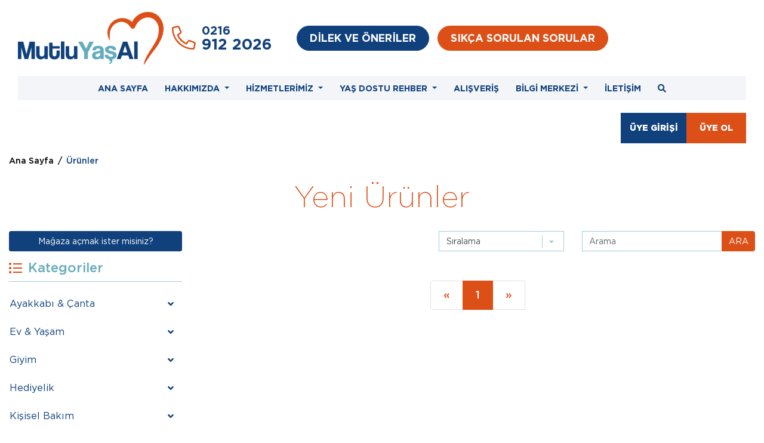

--- FILE ---
content_type: text/html; charset=utf-8
request_url: https://mutluyasal.org/urun-kategori/kisisel-bakim/agiz-bakim-ve-dis-sagligi-urunleri
body_size: 61340
content:


<!DOCTYPE html>

<html lang="tr">
<head><link rel="canonical" href="https://mutluyasal.org/urun-kategori/kisisel-bakim/agiz-bakim-ve-dis-sagligi-urunleri" /><title>
	Mutlu Yaş Al
</title><meta charset="utf-8" /><meta name="description" /><meta name="keywords" /><meta name="author" /><meta name="viewport" content="width=device-width, initial-scale=1, shrink-to-fit=no" /><meta name="format-detection" content="telephone=no" />
    <!-- Chrome, Firefox OS and Opera -->
    <meta name="theme-color" content="#11417d" />
    <!-- Windows Phone -->
    <meta name="msapplication-navbutton-color" content="#11417d" />
    <!-- iOS Safari -->
    <meta name="apple-mobile-web-app-status-bar-style" content="#11417d" />
    <!-- Font Başlangıç -->
    <link type="text/css" href="/library/fontawesome/css/fontawesome.css" rel="stylesheet" /><link type="text/css" href="/library/fonts/css/fonts.css" rel="stylesheet" />
    <!-- Css Başlangıç -->
    
    <link rel="stylesheet" href="https://cdnjs.cloudflare.com/ajax/libs/noUiSlider/14.6.4/nouislider.min.css" integrity="sha512-8czuHxKbajKuQfbgBv5iwqftC1PbeLPmgVOYo8ZDlcOdi0OV18E+BbGQdqXs490kV9ZmJQTNupd0kvW8hokJlw==" crossorigin="anonymous" />

<link type="text/css" href="/library/swiper/css/animate.compat.css" rel="stylesheet" /><link type="text/css" href="/library/bootstrap/css/bootstrap.min.css" rel="stylesheet" /><link type="text/css" href="/library/swiper/css/swiper.min.css" rel="stylesheet" /><link type="text/css" href="/library/fancybox/css/jquery.fancybox.min.css" rel="stylesheet" /><link type="text/css" href="/library/comparison-slider/css/twentytwenty.css" rel="stylesheet" /><link type="text/css" href="/library/helper/css/helper.css" rel="stylesheet" /><link type="text/css" href="/library/site/css/style.css" rel="stylesheet" />
    <!-- Favicon Başlangıç -->
    <link rel="apple-touch-icon-precomposed" sizes="57x57" href="/images/favicon/apple-touch-icon-57x57.png" /><link rel="apple-touch-icon-precomposed" sizes="114x114" href="/images/favicon/apple-touch-icon-114x114.png" /><link rel="apple-touch-icon-precomposed" sizes="72x72" href="/images/favicon/apple-touch-icon-72x72.png" /><link rel="apple-touch-icon-precomposed" sizes="144x144" href="/images/favicon//apple-touch-icon-144x144.png" /><link rel="apple-touch-icon-precomposed" sizes="60x60" href="/images/favicon/apple-touch-icon-60x60.png" /><link rel="apple-touch-icon-precomposed" sizes="120x120" href="/images/favicon/apple-touch-icon-120x120.png" /><link rel="apple-touch-icon-precomposed" sizes="76x76" href="/images/favicon/apple-touch-icon-76x76.png" /><link rel="apple-touch-icon-precomposed" sizes="152x152" href="/images/favicon/apple-touch-icon-152x152.png" /><link rel="icon" type="image/png" href="/images/favicon/favicon-196x196.png" sizes="196x196" /><link rel="icon" type="image/png" href="/images/favicon/favicon-96x96.png" sizes="96x96" /><link rel="icon" type="image/png" href="/images/favicon/favicon-32x32.png" sizes="32x32" /><link rel="icon" type="image/png" href="/images/favicon/favicon-16x16.png" sizes="16x16" /><link rel="icon" type="image/png" href="/images/favicon/favicon-128.png" sizes="128x128" /><meta name="application-name" content=" " /><meta name="msapplication-TileColor" content="#FFFFFF" /><meta name="msapplication-TileImage" content="images/favicon/mstile-144x144.png" /><meta name="msapplication-square70x70logo" content="images/favicon/mstile-70x70.png" /><meta name="msapplication-square150x150logo" content="images/favicon/mstile-150x150.png" /><meta name="msapplication-wide310x150logo" content="images/favicon/mstile-310x150.png" />

    <!-- Global site tag (gtag.js) - Google Analytics -->
    <script async src="https://www.googletagmanager.com/gtag/js?id=G-GQHEJXZQ8W"></script>
    <script>
        window.dataLayer = window.dataLayer || [];
        function gtag() { dataLayer.push(arguments); }
        gtag('js', new Date());

        gtag('config', 'G-GQHEJXZQ8W');
    </script>
    <style>
        .modal-fullscreen-xl .modal-content {
            height: 100%;
            border: 0;
            border-radius: 0;
            overflow-y: auto;
            position: relative;
        }

        .modal-content {
            position: relative;
            display: -ms-flexbox;
            display: flex;
            -ms-flex-direction: column;
            flex-direction: column;
            width: 100%;
            pointer-events: auto;
            background-color: #fff;
            background-clip: padding-box;
            border: 1px solid rgba(0,0,0,.2);
            border-radius: 0.3rem;
            outline: 0;
        }

        .modal-fullscreen-xl .modal-dialog {
            width: 100%;
            max-width: none;
            height: 100%;
            margin: 0;
        }

        .arama-modal .form-control {
            border: none;
            border-bottom: 1px solid #000000;
            border-radius: 0px;
            padding-right: 60px;
        }

        .btn-arama {
            position: absolute;
            right: 5px;
            top: 0px;
            font-size: 24px;
        }
    </style>
</head>
<body>
    <form method="post" action="./agiz-bakim-ve-dis-sagligi-urunleri" id="form1">
<div class="aspNetHidden">
<input type="hidden" name="__EVENTTARGET" id="__EVENTTARGET" value="" />
<input type="hidden" name="__EVENTARGUMENT" id="__EVENTARGUMENT" value="" />
<input type="hidden" name="__LASTFOCUS" id="__LASTFOCUS" value="" />
<input type="hidden" name="__VIEWSTATE" id="__VIEWSTATE" value="WyfKRCkv3qQm/sAal+/SF/sW6ikprn5iKduv8oKLLiUA9+p4btTKAulAsD37XkFc8bXPHxEUnJQzPf392gf+es6hrcxHSG6pcQKjIi509g6k/JUFMcSEfpLDMYvmwbXUuaItLudcPPIfwOQ6t8lO7J5YsEi0JbftWrwUajA5VySaykGbVQblDuEbe/wkDyV3lmAFRmqdDdl4RO4FJyAx6r0J79WUu+KzlmTS+mNijnmFuH47bsCk8ivzZoDeNFHBu3pESohmVyK590gN1l7F2AYrJZ0n/fMpwrHLLPImwAbkJ81G406dy2L/SYERdPBC0FoVRJ7gwRMJ0LiJ/lNIp8YPF8LHp3n2kY71vZAuvw+EF32jzv3ZCIOEzk/UO0Z7Qp//+fPHRpvm1IdeRIC9I/qIfEypsa9oQhMMLELB4D0NlXlp0TvHjbRFNZAKdSiwpDG3jUtoOCdWFFnVZutMpidefHa3L3Qc4gBP3P8USN13NqY1dsboQk5fhFSqNdKMpOEI48bnqrTp1gn4VlDb3WnZ9hepojjwyQVTZBMLifqZmJzI4dcEYrjD0Y9kKZ2dwjR29IgpOKFMOCWBtHYkgfdr19R/g2ZTleDWh4glLldTvOJJ4f2MUWGDvp/qvEIFSOp4uXw5WDOBaZNZyFdmwGbaq4P2orSsfo+JRQei0s5SUGRM1SKI2X+KG205FbH5TN09svQ+1Cl/kBWJE32riKxTFui/bdUFdX4CQh7kZVkNkNgJibt4IQwtRtgLr0MCDfyeMQGoa74McJKAz+uw84NwlCRBTmTuWpdgBuNkW+G6cCk9LnFvIBhjwZipug+xbMvi/eNClI6IsqGFKqrfnO65XhnA396pBpDxwkJmbC5Vk6TAN4l0Dq6TZFCz2wOZHOH4xm4vmgYIrXyzl8mLmcaitc8YThzCudOdjhql/4pRAio61w6tBB1AoQyWYgSlLaSFWUXAGqfziL90YWmStP7/gXhsrrDBUOsx4HmOLeOH2SOUxw48L0Ye5lRAhWlX8TVjKiCeiyiO56XDbGlQpyi/TXOvKsJCF9E8Eds6BSL+S9I6vRXIt4KNUEsHEMnXx6Cn/pKRot1ohgfjrZ0ZdYfbV3FmvqkdTwjjJUN9yqpboSAefU/[base64]/JAnL/0V0R7oBL+oXKjvpMt3a3DzLYmcrL2eUAnnmD4kiRW3WP7+tBj2cErp3Pz7mnV0uqDQBpKTpy0YuP9dBfZ8Z20HGm1+i8VhpLUBQVmr4kV9l2dEctoW8/M7nPDWPHSlutMlaEWPLMFlzUuISmIXLYuSaNVFCVVJ9mpGiRnyHoLmyRxx/+JZ2WVN0+dDSHic83JUjbkG328/vIOYdajmsKfx/vnsi8p7l5KBvHWFjG3WW7hgPgyhQX7HhRCr9YhLGP0t8SCAoL3Oij63BxoE/syRrq72e91i+4gn5r+MZd9VQF7vhg4XWmBpfaP5sgnaYsM5J/haOyEuWyAWwuowm0XgcnCw12VLN4fMzzg13B3ZwiYNAZGlTrj9QZFJzRtj+OUYgE5M4Zt2bw7/[base64]/X3Gxa35TLKUarPXBn27iZSEWX5nE8wIZP2UCLYdim2MbtFFVURWvtE2aKjzf767rd8yTfm4064aWKJGkXQFaA/Z2AoQYyenjpka9uVtv89P5st2auNiSDHf0ydZzvG7fUqcAgU8+Ji+9nj21lBJFKs1puAVukxWfaOS7/3qu0pin/Ayqqq3xR/Ncu8nigeztZXBXjlULWGtuuWE6XGGhHQcy6zEhUwMWLtmTB8mrnDGETnTV59/3MEawuaYJ2SpXkgmkLX+EE76iH2qggXFJtwmO9QO2I/6uCX+iN4b62fEvL+hKLNN18f2fJaogj4p14BosNCfIEvydD8apIpFj7vUegwMQdTvMyVxh+TBOHxLJ81HC388XjYSwhDAChz+8p8sYIXUCERgJLarwpPjeOKMivdZY9Mu4Yo342Bv9nww0HcMUpyZ93OLm+N58T9nVUrxryj5Mzs9cml9tX/xua3bmAHdTjjKAGfyZ679uLm4QFH9ZkQTtroOZk0YixL9X5ijj+7F99qUunxpvmJSNzIJXM3CXo2+9uYh/2M6ONMW+a7hRNpu1tweFLlAbdvG+abw1lNwsUZ4tiJcM60SXhW3vAHw90JUE6G4KP5nf7BwGiZkFjivs5+canfz4dnQGUccop6ctxJAHYeJS5Q72/OALAob8Z3QsuCh4h7+PUZ6ke6QkMKzq1+oHtvkBUPkvSzlO8s1UCviOZkfR98n4V7g2exS+IOrh9IwZfE0uh6R46FVa0y0h84LRnSXbpGkd7z9Wcnu6rs/EPPxqefatLror7WVvwqk3Rhnydv77sKyoNH7OX51tHsMkoldwb1UKSpOUcczGOc3/+WioesZ3WEr/AbSXyhBTs4D+vA7Z89zXpseGAK455YdxwhXdwOIe31I66yfZapiYQJz4O0LXLWcc5UV6I5xjCgYrDQYdzUMZoTGfo48kjFEttNHStOcLAq/jjCSYQQFCQuNF46753K7cirOyRRIv09Aps+Lkes5vxuguoO10HIA3aurgvKH9ul5KcKtXHotuK836sV/I7rJQHei6Q0U6fsKHelaCQGCoA+jf+ArkAqN9PQ3dSCtHYinas6hV3pItqrl9NzaH284IkSyWRkVrI3WKJ6yboO7vngD5shwi8xYBG4W7QkJtLQcx/cTOqLnHJk4aVQ1MdlxWY2HjBlxYPUVBdeZjsEZRei461i2N6sQR7XtHgy9U8YGte5edz0D9Rq4fT6JKDdv3SJkQ4y/b96cc9ac94STkDJMzES9I5yx0oD8x+GAUEFN5f++Zy1wKxRM36gyYWvRBgskCKX2qJC7CVSXJeLamCpHPGNIZAPp7m4fk9gcc/YYu4ff9UEQmcKw8s6vh29YxKn3e/hX+A7W/pk4y+VZZBUq1x4DyGoxqNffDpz8lhAgg1r/KC5igpx2UWYavVq0XzxAFN90fq2X6wAxojCgEyVwrX7AXYnx2mg83Arq+/2qXRuHmSRnRoM0KkKoMhZrGX04/dTWeUF9DOPd6suu/ds9/yQuAH0u7ujDI4MHxaGiCbRw9qg+kR7T+f3NOm6riNCWbV7BoNvvul8Q8CEt6iaNCz9n6f02YvzKOhMi99NL4sVUnyPSN+b+VXJEluYGbSDIYHl70x0UU8xawpHOqnX/KvfwRp7OQmpCf9pVScgYkDzj5LWaabw4kkCtVuPgZ5Zl44tu6hzwL76tqTP7tOTPwijUvKnDzMGveF5RXPIp7sMHm9/2oOSNA3s74oLo21SDBVe08LCq4Ln/PYEKqkYhnZhV1FOdnsvD1l4MMEdJ0Fwhx986hF0vr3KD65ANatg0b9B74fYCDmMaPaD7M5MPsFW4NzINyFl1/Rix8oTWBtBHRkJLDKYvzerpdianBUb+eDg2mS9M4W75j9EaN4W6ptt3KVrUr9jPM4OXXz8tgTy1OLHa9nanq9hZUeMfeJn9d102ZPPwHvhYYDsPhQjFivi9T1SQzNHF1+nWUaKkKb9EMj/0OEgbi6Ud5BWUOzKSBE2Ktj2dCfkbqrcaxGJZoBPCvCRSnIXLI9cxFwlJi2Yci/FffnWJVt7kjQx8FcqhtT/krMnfvVfXL9zVNvCV/8Qo6TuZnuHPJnsrEp2DTZ5KkzSGsWYmUXFKgGlGB+Bd8A0sw4gyViRBtlJ6Q/7dpXN6Noas4Dm3CxrJ8oWRxl30sbGqAZfmeMmoaVrXfzVX7CoY351qDaVdOJWYA6i8gU0bYqmOQlHMmAeT5Jue84/0G/DsCUKEl8RK53ozHyF5PHwkai0ZUeWjKthA7QFAYu4RzKA2Z+dkSBm1tqC26/eOBbEe/QjmKL04Sv5daLzwdBOum13ZJBVV0BP7fBAydMisq/xfkg+EhzT5fBRMlciaRQfa6rk0lQZ0DW+WobtDqJPXXtx/Lf2YWiMc/7ZX3RXtJdSvimy2AMbk98/v0XFfSKzQhQJDtWxZByL9eS7iaB9gjiqZpDl5Cm+KSNhF++TGwOGOysIdb5cJfMWfwiupFM9KKURNwIEHJNAaogOFdWH3dygcsAI63qXPCtYhCJR+QBnzCv3tRoF24tuhjdwfszJeXBXQ8C8aqcwTRKhewrAuhRShMesrmAPGFvPJjw/84hcJikljUzO0ertXGVo3RbmL2iymohp1U/X3pIHjP+NHJRh9QZI0sULyxytZAvgXmR1558iuPKryuSd+uhAjur4BMZM/cCWPpSdWIwW+KHMAw2n2BBiaggXx/12ZmClnxOA4hHHCxSOfsM1g+UbMbswPw2kTWuTx/uYlngza+gzhp9TkipMy56O4nBkyuMnvXrclimjbd8lOUDMTAZGauKEHG4iSL+Qt2P3AsIhJ92iaiGd7VrlGwGhmpeIhmZpMno30WtbV9k21kiNRYnDBjI52G9nPDWEGzqwlLiE1yNp/T6iFM1dyy9+ByZIl6Wo8TDfSI8VELsytBpbz/3IUajDmrnSdbJZBqX/dqGwZ63T0sxRYFubJ18gFeLHP1EwWbfuyy+fK85MGaEyG0g6UMv79uF6wGTrv3m+DeV8URS8drG+xGSMOyiRD9Mkr9Fl1+27WT0vTVDnl+hTb0hsfICJ7PxjWKx30Xzfs+2WxwlH+r1DtZrsUPsF9nYbEubCfTabnwBty+n5PahWAiVMu5ksFYikx/k9h5TBTNuewGiZQyEdEI7mCEUOzSUBQb67wHdjt5zRlsmYYYgYoCF0HiWxf437xXwecX4h8NyA/[base64]/DuhB/rOWNSmMFiBIMDW5QOPG9iujMgoM6JvTDzwrHWceMcNGozz25rnPFFQMDl/CAX+TnxizUb2z8aEMpoimv+lTwqL7aHR2eLyokycpCMScI76H3LXYnHAAxIWYKT7L5kw4VtKG5uyxNVu1Ax6gG8SB6o7W29pHEQgYEYfM/[base64]/jx3p2WOuTnENZIxvbCjakYBH22da4zaDUvdbU2MXop1ynzt5gvOIxs5l+ACvyIcha7/zIpVU2iRSayM6N9jOoXpUdHmfFVLiQaFA8ZCb8hvFK4ks7kKpQirvU064f3miqFyZZrIAWgfhsChr2dIZT/ixcY2GDKfOzgxfmJlrM3Fk84Q6q88USeGDfKZ1LLPWIsZjzBRBcbdWAP9oeb+dtCSN957QkJoDpcag3IppLNbybwy5/gHguTMXY/EG9FO5YA2QRqPZG82thm/sEIYCSYNzsar7llJoBZSLfLJLd3kJKpmf/4FMOvLbOR2xhsqTl9qBI4EMutMAwnpSIh5LwQllccbwPs0TKKlN9mOeNUFYJKsIzGuKdm280S7EJVc+ZcumDgD1vTWfwUNwJzL5/InpSahd/bJhwdSuENuwWUvNBmbi74wLst5mFFiVEu6bv/dtmk6q5wgTuZkuUY4T7SAiWA9ioaEhIAwtC0tPGNjbzwKr/V399UBPnoLi4uk3b7tb6DCjRxeGjvBHHnx5n6e2SMBGoM4sHm+kIWTZsVYyFmxduFRWIF97X6Y841qR/vNdn39GtNQII80Me0y2XFyHyD8rFX0AVec552RFnN3aAq/aespwyg/1SV271IjGUC9HKo8l734IRKbWNVBUeBUarfpDLv3okBgiYzjJijiOqGQGGHkB8nbiG6yObsK0RoiWuKYrJT0CW3/kPwDamxxeONwO3Gb9W5JEAoBd229P1LPTMl83GjsLZsqG3/V+QelavHeShKuyiWn7tNyEcXvrhT1FvH9pMLXfYROIpJwllFoF3MeLAPgvQvb7Ni1sj8vzFuCtV3roYQFt9jLMW5XQW75sEghvanFWe/0lcJQN35w57R9V9cupUKHVX6tDJs8Ohj5m8zgDoPkDaHYn7BntnHp2qRS1T9pL8+wLC5Ts71DYT6U0zWUaRCl7Yaq/4yoyx+Ba6VpJ7GCNONurVUOsbquUImSZzRzor//8SWuD2SIPCW1magr+1I3u6Kqy+FfMkJCGkRY4IE/qtFTk4okJ9z3aBT3gBM70gjTNXNLE+N5UneZZOlAHYtTsrWMDGK5HcbeTYuyMoYMoLTeCir8xBs2/a2pGSZmsif87fS+2Z6nUQT8WfnIxL7P+6wEpb68EqIZaFJNdbJZDXTB4EKO1l7F5drni7SJBpqDQQcX+Ed4U2gLbvQ0R0oWKIZZ4WyxvxOSoZbhUBv7/QLD0b4GLYnN912HpZECijfwJSpKEWCjRj5L/V2VQaVbWp4k5Yd/Hyo8C+Vm7NXRideBecrx1bZgwpGdjsRt8VR5yDXJNDgnygfiWikCQFO3hPXxd/C6Rs9QyM/7ybQA6VuNbAY5a5SV5mxNxM26N0HPA8lf8wgirHgGaN4wLvl1XsM4u3xpgWkqtOwR1hqMkjmI0tw1OGUEgesn8zecG5AFtSThR5W+RcOKagxAvMpca1" />
</div>

<script type="text/javascript">
//<![CDATA[
var theForm = document.forms['form1'];
if (!theForm) {
    theForm = document.form1;
}
function __doPostBack(eventTarget, eventArgument) {
    if (!theForm.onsubmit || (theForm.onsubmit() != false)) {
        theForm.__EVENTTARGET.value = eventTarget;
        theForm.__EVENTARGUMENT.value = eventArgument;
        theForm.submit();
    }
}
//]]>
</script>


<script src="/WebResource.axd?d=pynGkmcFUV13He1Qd6_TZEQUSVaEhxvh7Ge4USGg7hJyBAYWHb-ZoyXqcouugDT0uZqDlzYkhiGsESpOKHqFjw2&amp;t=637290865350350503" type="text/javascript"></script>


<script src="/ScriptResource.axd?d=-hWgzzc51ZwHs0MEaUGmH7KGegD4UdE07WaZZOEghPes93nW30hvxgI29D5DgW7XH6-renJnioZfHhO92CsF2CV2awSn-iDz45ZIuqHnBQ9oTOxLWYyV_rmWmZ-WtltSXhQqLeyHWBzKchEHKQCM8nfTgVD7IB8jtuoW8dFX5zo1&amp;t=ffffffffce034dab" type="text/javascript"></script>
<script src="/ScriptResource.axd?d=jjDFSH1pTaNiK07zYEYvy_SAzeol3jefDSLDqGVyxsWAwaZL2-C2iCpAsVuZ_R0K7h_GVR9BQC2jt4sgSm0b30g0EoAvnRnQYL1PHRroSECLlMMeQnRAmO7VyUg-tQpvEVWrJFJDKGXc7OgzGULOSwLqGLAHYF-A6xadfV-anOc1&amp;t=ffffffffce034dab" type="text/javascript"></script>
<div class="aspNetHidden">

	<input type="hidden" name="__VIEWSTATEGENERATOR" id="__VIEWSTATEGENERATOR" value="C092E9BD" />
	<input type="hidden" name="__EVENTVALIDATION" id="__EVENTVALIDATION" value="jhFfrWYYc1fwOEeThJs7KmXPh5KTZ9gWpTvTqvuYThrlgRnlnUN8saRPMAdkSlXD825f1F/GF6KRbRuh5ZuOowLjvPO4WDNUF/3jTApLft1YUDxTwovfWQKPwRVkI5gZUB8dAumlr5pKHX9z+yc6oSfM/IzbiTFqKEA71Hpm4axGadRV4cX2QJwEihMzWgkS5ioOH0W3dkYJtxUC4t91Tks82PJ5JQ5VX/gJOPdSCkSgZ9KzIP3EdO6jSGTpzIPLx8bOu2PPHCh5YvM/gxR7q2oesCMo2H6RZlc3nG3BM5ihtCVJoIVhiXvB4dUIBnoXiCBUfurGCpmVadjJlrOuKS/a8rO3VnfKJIBHYBNSO6pci2F/8WT7/GP/gUs3vfxfH+1NUM9X7QhfEtWDL+HNudhtjl6hlrTmDEcDKpaQ/gBB8tNlXTNLITDOvd26GZ14pnoC3RBXk8/pklP0wsYBMN2gR8WLAfEP5rQEjnAbyZ80PsI7TQbg+8S4M6BxhmYsLxSF0jwid5Q384eBLimcPQfRL5IUZ9EnfGL/V0y3ChLY7W64b8UL47KSKq4z3Nvh73rfkuQZIXHs8/LIuAboVPfKVPnKT3CewfO0g00nB7jpAkeIBykUsRQhY9gIIGSy3X/0VKjEa8lT1lOldgQz5WLXnPx0q3eiio90uGl+KxzNsum511Du2ydXM+AHzNQNetAKOKJBehO+84NrFD3DVifbNZFLswnyiuWf0YVGMjX+j6ID9ncF0pYyhJfqfuLaqoVaRN9NiuQ2n0FlV7+OJu94SBUhG3jranbT/NDs200=" />
</div>
        <div class="container-fluid header-navbar">
            <div class="container">
                <nav class="navbar navbar-expand-xl navbar-light px-0">
                    <a class="navbar-brand" href="/">
                        <img src="/images/page/mutlu-yas-al-logo.png" alt="" />
                    </a>
                    <a class="header-phone  d-block" href="tel:02169122026">
                        <i class="fal fa-phone-alt"></i>
                        <h1>0216</h1>
                        <h2>912 2026</h2>
                    </a>

                    
                    <a data-toggle="modal" data-target="#dilek-oneri" class="ml-5 btn btn-blue btn-lg rounded-pill px-4 f-weight-600 d-none d-xl-block">DİLEK VE ÖNERİLER</a>
                    <a href="/sikca-sorulan-sorular" class="ml-3 btn btn-orange btn-lg rounded-pill px-4 f-weight-600 d-none d-xl-block">SIKÇA SORULAN SORULAR</a>
                    <button class="navbar-toggler menu-btn" type="button" data-toggle="collapse" data-target="#navbarSupportedContent" aria-controls="navbarSupportedContent" aria-expanded="false" aria-label="Toggle navigation">
                        <div id="nav-icon4">
                            <span></span>
                            <span></span>
                            <span></span>
                        </div>
                    </button>
                </nav>
            </div>
            <div class="container">
                <nav class="navbar navbar-expand-xl navbar-light px-0  ">

                    <div class="collapse navbar-collapse bg-gray-light-1 rounded-sm" id="navbarSupportedContent">
                        <div class="d-block d-xl-none">
                            <div class="row py-4 justify-content-center ">

                                <div class="col-auto ">
                                    <div class="btn-group ">
                                        <a data-toggle="modal" data-target="#uye-girisi" class="btn  btn-blue px-3 py-3 f-size-14 f-weight-700" href="#">ÜYE GİRİŞİ</a>
                                        <a class="btn  btn-orange px-4 py-3 f-size-14 f-weight-700" href="/uye-ol.aspx">ÜYE OL</a>
                                    </div>
                                </div>

                                <div class="col-auto profil-giris d-none">
                                    <div class="row">

                                        <div class="col-auto name-surname pr-0"><a href="/profilim.aspx"> <span> </span></a></div>
                                        <div class="col-auto "><a href="#" class="btn btn-blue btn-blue rounded-circle"><i class="far fa-bell"></i></a><span class="badge badge-orange"></span></div>
                                        <div class="col-auto pl-0">
                                            <a href="https://mutluyasal.org/sepet.aspx" class="btn btn-orange rounded-circle"><i class="fad fa-shopping-cart f-size-12"></i></a>


                                            <span class="badge badge-blue">
                                                0
                                            </span>
                                        </div>
                                    </div>
                                </div>

                            </div>
                        </div>

                        <ul id="mainNav" class="navbar-nav mx-auto">
                            <li class="nav-item">
                                <a class="nav-link" href="/">ANA SAYFA</a>
                            </li>
                            
                            <li class="nav-item dropdown">
                                <a class="nav-link dropdown-toggle" href="#" id="navbarDropdown-hakkimizda" role="button" data-toggle="dropdown" aria-haspopup="true" aria-expanded="false">HAKKIMIZDA
                                </a>
                                <div class="dropdown-menu menu-area dropdown-menu-left" aria-labelledby="navbarDropdown-hakkimizda">

                                    <ul class="mb-0 list-unstyled">
                                        <li><a class="dropdown-item" href="/hikayemiz">Hikayemiz</a></li>
                                        <li><a class="dropdown-item" href="/danisma-kurulumuz">Danışma Kurulumuz</a></li>
                                        <li><a class="dropdown-item" href="/ekibimiz">Ekibimiz</a></li>
                                        <li><a class="dropdown-item" href="/kurucu-mesaji">Kurucu Mesajı</a></li>

                                    </ul>
                                </div>
                            </li>

                            <li class="nav-item dropdown">
                                <a class="nav-link dropdown-toggle" href="#" id="navbarDropdown-sektor" role="button" data-toggle="dropdown" aria-haspopup="true" aria-expanded="false">HİZMETLERİMİZ
                                </a>
                                <div class="dropdown-menu menu-area dropdown-menu-left" aria-labelledby="navbarDropdown-sektor">

                                    <ul class="mb-0 list-unstyled">
                                        
                                                <li><a class="dropdown-item" href="/hizmet/mutluyasal-asistan">MutluYaşAl Asistan</a></li>
                                            
                                                <li><a class="dropdown-item" href="/hizmet/evde-saglik">Evde Sağlık</a></li>
                                            
                                                <li><a class="dropdown-item" href="/hizmet/evde-medikal-bakim">Evde Medikal Bakım</a></li>
                                            
                                                <li><a class="dropdown-item" href="/hizmet/fizyoterapi">Fizyoterapi</a></li>
                                            
                                                <li><a class="dropdown-item" href="/hizmet/spor-aktiviteleri">Spor Aktiviteleri </a></li>
                                            
                                                <li><a class="dropdown-item" href="/hizmet/yas-dostu-guvenli-mimarlik-hizmetleri">Yaş Dostu Güvenli Mimarlık Hizmetleri</a></li>
                                            
                                                <li><a class="dropdown-item" href="/hizmet/egitimler">Eğitimler</a></li>
                                            
                                                <li><a class="dropdown-item" href="/hizmet/kisisel-bakim">Kişisel Bakım</a></li>
                                            
                                                <li><a class="dropdown-item" href="/hizmet/ev-hijyeni">Ev Hijyeni</a></li>
                                            
                                                <li><a class="dropdown-item" href="/hizmet/tamir-tadilat">Tamir Tadilat</a></li>
                                            
                                                <li><a class="dropdown-item" href="/hizmet/mali-isler">Mali İşler</a></li>
                                            
                                                <li><a class="dropdown-item" href="/hizmet/hukuk-danismanligi">Hukuk Danışmanlığı</a></li>
                                            
                                                <li><a class="dropdown-item" href="/hizmet/bakimevi-huzurevi-secme-yerlestirme-hizmeti">Bakımevi, Huzurevi Seçme Yerleştirme Hizmeti</a></li>
                                            
                                                <li><a class="dropdown-item" href="/hizmet/laboratuvar-tahlilleri">Laboratuvar Tahlilleri</a></li>
                                            
                                    </ul>
                                </div>
                            </li>

                            <li class="nav-item dropdown">
                                <a class="nav-link dropdown-toggle" href="#" id="navbarDropdown-rehber" role="button" data-toggle="dropdown" aria-haspopup="true" aria-expanded="false">YAŞ DOSTU REHBER
                                </a>
                                <div class="dropdown-menu menu-area dropdown-menu-left" aria-labelledby="navbarDropdown-rehber">

                                    <ul class="mb-0 list-unstyled">
                                        
                                                <li><a class="dropdown-item" href="/yas-dostu/bakim-evleri">Bakım Evleri</a></li>
                                            
                                                <li><a class="dropdown-item" href="/yas-dostu/huzurevi">Huzurevi</a></li>
                                            
                                                <li><a class="dropdown-item" href="/yas-dostu/tip-merkezleri">Tıp Merkezleri</a></li>
                                            
                                                <li><a class="dropdown-item" href="/yas-dostu/egzersiz-merkezi">Egzersiz Merkezi</a></li>
                                            
                                                <li><a class="dropdown-item" href="/yas-dostu/ayak-sagligi">Ayak Sağlığı</a></li>
                                            
                                                <li><a class="dropdown-item" href="/yas-dostu/sigorta">Sigorta</a></li>
                                            
                                                <li><a class="dropdown-item" href="/yas-dostu/bakim-merkezi">Bakım Merkezi</a></li>
                                            
                                                <li><a class="dropdown-item" href="/yas-dostu/check-up-merkezi">Check Up Merkezi</a></li>
                                            
                                                <li><a class="dropdown-item" href="/yas-dostu/dis-hastanesi">Diş Hastanesi</a></li>
                                            
                                                <li><a class="dropdown-item" href="/yas-dostu/diyaliz-merkezi">Diyaliz Merkezi</a></li>
                                            
                                                <li><a class="dropdown-item" href="/yas-dostu/estetik-merkezi">Estetik Merkezi</a></li>
                                            
                                                <li><a class="dropdown-item" href="/yas-dostu/fizik-tedavi-merkezi">Fizik Tedavi Merkezi</a></li>
                                            
                                                <li><a class="dropdown-item" href="/yas-dostu/goz-hastanesi">Göz Hastanesi</a></li>
                                            
                                                <li><a class="dropdown-item" href="/yas-dostu/psikiyatrist">Psikiyatrist</a></li>
                                            
                                                <li><a class="dropdown-item" href="/yas-dostu/psikolog">Psikolog</a></li>
                                            
                                                <li><a class="dropdown-item" href="/yas-dostu/goruntuleme-merkezi">Görüntüleme Merkezi</a></li>
                                            

                                    </ul>
                                </div>
                            </li>
                            
                            <li class="nav-item">
                                <a class="nav-link" href="/urunler">ALIŞVERİŞ</a>
                            </li>
                            <li class="nav-item dropdown">
                                <a class="nav-link dropdown-toggle" href="#" id="navbarDropdown-makaleler" role="button" data-toggle="dropdown" aria-haspopup="true" aria-expanded="false">BİLGİ MERKEZİ
                                </a>
                                <div class="dropdown-menu menu-area dropdown-menu-left" aria-labelledby="navbarDropdown-makaleler">
                                    <ul class="mb-0 list-unstyled">
                                        
                                                <li><a class="dropdown-item" href="/kategori/beslenme">Beslenme</a></li>
                                            
                                                <li><a class="dropdown-item" href="/kategori/saglik">Sağlık</a></li>
                                            
                                                <li><a class="dropdown-item" href="/kategori/spor">Spor</a></li>
                                            
                                                <li><a class="dropdown-item" href="/kategori/uzman-gorusleri">Uzman Görüşleri</a></li>
                                            
                                                <li><a class="dropdown-item" href="/kategori/hukuk">Hukuk</a></li>
                                            
                                                <li><a class="dropdown-item" href="/kategori/finans">Finans</a></li>
                                            
                                    </ul>
                                </div>
                            </li>

                            
                            <li class="nav-item">
                                <a class="nav-link" href="/iletisim">İLETİŞİM</a>
                            </li>
                            <li class="nav-item">
                                <a class="nav-link" data-toggle="modal" data-target="#aramaModal" href=""><i class="fa fa-search"></i></a>
                            </li>
                        </ul>
                        <div class="d-block d-xl-none">
                            <div class="row py-4 justify-content-center ">

                                <div class="col-auto mb-3 mb-sm-0">
                                    <a data-toggle="modal" data-target="#dilek-oneri" class="btn btn-blue rounded-pill px-4 py-3 f-weight-600">DİLEK VE ÖNERİLER</a>
                                </div>
                                <div class="col-auto">
                                    <a href="sikca-sorulan-sorular.aspx" class="btn btn-orange rounded-pill px-4 py-3 f-weight-600">SIKÇA SORULAN SORULAR</a>
                                </div>

                            </div>
                        </div>

                    </div>
                </nav>
            </div>
            <div class="container d-none d-xl-block">
                <div class="row">

                    <div class="col-auto ml-auto mt-3 ">
                        <div class="btn-group">
                            <a data-toggle="modal" data-target="#uye-girisi" class="btn  btn-blue px-3 py-3 f-size-14 f-weight-700" href="#">ÜYE GİRİŞİ</a>
                            <a class="btn btn-orange px-4 py-3 f-size-14 f-weight-700" href="/uye-ol.aspx">ÜYE OL</a>
                        </div>
                    </div>
                    <div class="col-auto ml-auto mt-3 profil-giris d-none">
                        <div class="row">
                            <div class="col-auto name-surname pr-0"><a href="/profilim.aspx">  <span> </span></a></div>
                            <div class="col-auto "><a href="#" class="btn btn-blue btn-blue rounded-circle"><i class="far fa-bell"></i></a><span class="badge badge-orange"></span></div>
                            <div class="col-auto pl-0">
                                  <a href="https://mutluyasal.org/sepet.aspx" class="btn btn-orange rounded-circle"><i class="fad fa-shopping-cart f-size-12"></i></a>

                             
                                <span class="badge badge-blue">
                                    0
                                </span>

                            </div>
                        </div>
                    </div>
                </div>
            </div>
        </div>
        <script type="text/javascript">
//<![CDATA[
Sys.WebForms.PageRequestManager._initialize('ctl00$ctl39', 'form1', ['tctl00$content$ctl00','content_ctl00','tctl00$content$ctl01','content_ctl01','tctl00$ctl40','ctl40'], ['ctl00$content$BtnFilter','content_BtnFilter','ctl00$content$ddlsıralama','content_ddlsıralama','ctl00$content$btnSearch','content_btnSearch','ctl00$content$rptSeller2','content_rptSeller2','ctl00$content$ddlCompanyType','content_ddlCompanyType','ctl00$BtnLogin','BtnLogin'], [], 90, 'ctl00');
//]]>
</script>

        <script src="/library/site/js/jquery-3.4.1.min.js"></script>
        <script> 
            function colorStars(e, userStarCount) {
                $(e).next().children().each((index, item) => {
                    if (index + 1 <= userStarCount) {
                        $(item).addClass("checked");
                    }
                })
            }

        </script>
        
    <div class="container">
        <div class="row">
            <div class="col-12">
                <nav aria-label="breadcrumb ">
                    <ol class="breadcrumb">
                        <li class="breadcrumb-item"><a href="/">Ana Sayfa</a></li>
                        <li id="content_qqName" class="breadcrumb-item active">Ürünler</li>
                    </ol>
                </nav>
            </div>
        </div>
    </div>
    <div class="container mt-2">
        <div class="row">
            <div class="col-12 text-center page-title mb-4">
                <h1>Yeni Ürünler</h1>
            </div>
        </div>
        <div id="content_ctl00" class="row position-relative">
	
                <div class="col-xl-3 col-lg-3 col-md-12 urunler-left urunler-none" id="kategori-btn">
                    <div class="d-grid gap-2">
                        <button class="btn mb-3 text-white" style="background-color:#11417D; width:100%;" onclick="controlUser()">
                            Mağaza açmak ister misiniz?

                        </button>
                    </div>

                    <h2 class="mb-3"><i class="fal fa-list-ul"></i>Kategoriler</h2>
                    <div class="row acaordion-menu">
                        <div class="accordion col-12" id="accordionExample">
                            
                                    <div class="card">
                                        <div class="card-header" id="headingOne">
                                            <h3 class="mb-0">
                                                <button class="btn btn-link btn-block text-left collapsed" type="button" data-toggle="collapse" data-target="#collapseCat14" aria-expanded="true" aria-controls="collapseCat14">
                                                    Ayakkabı & Çanta
                                                </button>
                                            </h3>
                                        </div>
                                        <div id="collapseCat14" class="collapse" aria-labelledby="headingOne" data-parent="#accordionExample">
                                            <div class="card-body">
                                                <ul class="list-group list-unstyled">
                                                    

                                                </ul>
                                            </div>
                                        </div>
                                    </div>
                                
                                    <div class="card">
                                        <div class="card-header" id="headingOne">
                                            <h3 class="mb-0">
                                                <button class="btn btn-link btn-block text-left collapsed" type="button" data-toggle="collapse" data-target="#collapseCat15" aria-expanded="true" aria-controls="collapseCat15">
                                                    Ev & Yaşam
                                                </button>
                                            </h3>
                                        </div>
                                        <div id="collapseCat15" class="collapse" aria-labelledby="headingOne" data-parent="#accordionExample">
                                            <div class="card-body">
                                                <ul class="list-group list-unstyled">
                                                    

                                                </ul>
                                            </div>
                                        </div>
                                    </div>
                                
                                    <div class="card">
                                        <div class="card-header" id="headingOne">
                                            <h3 class="mb-0">
                                                <button class="btn btn-link btn-block text-left collapsed" type="button" data-toggle="collapse" data-target="#collapseCat16" aria-expanded="true" aria-controls="collapseCat16">
                                                    Giyim
                                                </button>
                                            </h3>
                                        </div>
                                        <div id="collapseCat16" class="collapse" aria-labelledby="headingOne" data-parent="#accordionExample">
                                            <div class="card-body">
                                                <ul class="list-group list-unstyled">
                                                    

                                                </ul>
                                            </div>
                                        </div>
                                    </div>
                                
                                    <div class="card">
                                        <div class="card-header" id="headingOne">
                                            <h3 class="mb-0">
                                                <button class="btn btn-link btn-block text-left collapsed" type="button" data-toggle="collapse" data-target="#collapseCat17" aria-expanded="true" aria-controls="collapseCat17">
                                                    Hediyelik
                                                </button>
                                            </h3>
                                        </div>
                                        <div id="collapseCat17" class="collapse" aria-labelledby="headingOne" data-parent="#accordionExample">
                                            <div class="card-body">
                                                <ul class="list-group list-unstyled">
                                                    

                                                </ul>
                                            </div>
                                        </div>
                                    </div>
                                
                                    <div class="card">
                                        <div class="card-header" id="headingOne">
                                            <h3 class="mb-0">
                                                <button class="btn btn-link btn-block text-left collapsed" type="button" data-toggle="collapse" data-target="#collapseCat18" aria-expanded="true" aria-controls="collapseCat18">
                                                    Kişisel Bakım 
                                                </button>
                                            </h3>
                                        </div>
                                        <div id="collapseCat18" class="collapse" aria-labelledby="headingOne" data-parent="#accordionExample">
                                            <div class="card-body">
                                                <ul class="list-group list-unstyled">
                                                    
                                                            <li class="list-group-item"><a href="/urun-kategori/kisisel-bakim/yuz-bakim-urunleri">Yüz Bakım Ürünleri </a></li>
                                                        
                                                            <li class="list-group-item"><a href="/urun-kategori/kisisel-bakim/genel-cilt-sagligi-urunleri">Genel Cilt Sağlığı Ürünleri</a></li>
                                                        
                                                            <li class="list-group-item"><a href="/urun-kategori/kisisel-bakim/agiz-bakim-ve-dis-sagligi-urunleri">Ağız Bakım ve Diş Sağlığı Ürünleri</a></li>
                                                        
                                                            <li class="list-group-item"><a href="/urun-kategori/kisisel-bakim/el-ve-vucut-bakim-urunleri">El ve Vücut Bakım Ürünleri</a></li>
                                                        
                                                            <li class="list-group-item"><a href="/urun-kategori/kisisel-bakim/sac-bakim-urunleri">Saç Bakım Ürünleri</a></li>
                                                        

                                                </ul>
                                            </div>
                                        </div>
                                    </div>
                                
                                    <div class="card">
                                        <div class="card-header" id="headingOne">
                                            <h3 class="mb-0">
                                                <button class="btn btn-link btn-block text-left collapsed" type="button" data-toggle="collapse" data-target="#collapseCat19" aria-expanded="true" aria-controls="collapseCat19">
                                                    Kitap, Müzik, Film, Hobi
                                                </button>
                                            </h3>
                                        </div>
                                        <div id="collapseCat19" class="collapse" aria-labelledby="headingOne" data-parent="#accordionExample">
                                            <div class="card-body">
                                                <ul class="list-group list-unstyled">
                                                    

                                                </ul>
                                            </div>
                                        </div>
                                    </div>
                                
                                    <div class="card">
                                        <div class="card-header" id="headingOne">
                                            <h3 class="mb-0">
                                                <button class="btn btn-link btn-block text-left collapsed" type="button" data-toggle="collapse" data-target="#collapseCat20" aria-expanded="true" aria-controls="collapseCat20">
                                                    Saat & Aksesuar
                                                </button>
                                            </h3>
                                        </div>
                                        <div id="collapseCat20" class="collapse" aria-labelledby="headingOne" data-parent="#accordionExample">
                                            <div class="card-body">
                                                <ul class="list-group list-unstyled">
                                                    

                                                </ul>
                                            </div>
                                        </div>
                                    </div>
                                
                                    <div class="card">
                                        <div class="card-header" id="headingOne">
                                            <h3 class="mb-0">
                                                <button class="btn btn-link btn-block text-left collapsed" type="button" data-toggle="collapse" data-target="#collapseCat21" aria-expanded="true" aria-controls="collapseCat21">
                                                    Sağlıklı Yaşam 
                                                </button>
                                            </h3>
                                        </div>
                                        <div id="collapseCat21" class="collapse" aria-labelledby="headingOne" data-parent="#accordionExample">
                                            <div class="card-body">
                                                <ul class="list-group list-unstyled">
                                                    
                                                            <li class="list-group-item"><a href="/urun-kategori/saglikli-yasam/gida-takviyeleri">Gıda Takviyeleri</a></li>
                                                        
                                                            <li class="list-group-item"><a href="/urun-kategori/saglikli-yasam/saglikli-yasam-uygulamalari">Sağlıklı Yaşam Uygulamaları</a></li>
                                                        
                                                            <li class="list-group-item"><a href="/urun-kategori/saglikli-yasam/inkontinans-urunleri">Inkontinans Ürünleri </a></li>
                                                        
                                                            <li class="list-group-item"><a href="/urun-kategori/saglikli-yasam/hareketlilik-gerecleri">Hareketlilik Gereçleri </a></li>
                                                        
                                                            <li class="list-group-item"><a href="/urun-kategori/saglikli-yasam/medikal-cihazlar">Medikal Cihazlar</a></li>
                                                        
                                                            <li class="list-group-item"><a href="/urun-kategori/saglikli-yasam/ortopedik-urunler">Ortopedik Ürünler </a></li>
                                                        
                                                            <li class="list-group-item"><a href="/urun-kategori/saglikli-yasam/cilt-sagligi-urunleri">Cilt Sağlığı Ürünleri</a></li>
                                                        

                                                </ul>
                                            </div>
                                        </div>
                                    </div>
                                
                                    <div class="card">
                                        <div class="card-header" id="headingOne">
                                            <h3 class="mb-0">
                                                <button class="btn btn-link btn-block text-left collapsed" type="button" data-toggle="collapse" data-target="#collapseCat22" aria-expanded="true" aria-controls="collapseCat22">
                                                    Teknoloji 
                                                </button>
                                            </h3>
                                        </div>
                                        <div id="collapseCat22" class="collapse" aria-labelledby="headingOne" data-parent="#accordionExample">
                                            <div class="card-body">
                                                <ul class="list-group list-unstyled">
                                                    
                                                            <li class="list-group-item"><a href="/urun-kategori/teknoloji/bilissel-beceri-mobil-uygulamalari">Bilişsel Beceri Mobil Uygulamaları</a></li>
                                                        
                                                            <li class="list-group-item"><a href="/urun-kategori/teknoloji/teknolojik-urunler">Teknolojik Ürünler </a></li>
                                                        

                                                </ul>
                                            </div>
                                        </div>
                                    </div>
                                
                                    <div class="card">
                                        <div class="card-header" id="headingOne">
                                            <h3 class="mb-0">
                                                <button class="btn btn-link btn-block text-left collapsed" type="button" data-toggle="collapse" data-target="#collapseCat27" aria-expanded="true" aria-controls="collapseCat27">
                                                    Medikal Ekipmanlar
                                                </button>
                                            </h3>
                                        </div>
                                        <div id="collapseCat27" class="collapse" aria-labelledby="headingOne" data-parent="#accordionExample">
                                            <div class="card-body">
                                                <ul class="list-group list-unstyled">
                                                    

                                                </ul>
                                            </div>
                                        </div>
                                    </div>
                                

                        </div>
                    
                    </div>



                    <h2 class="mb-3 mt-5"><i class="fal fa-filter"></i>Filtreler</h2>
                    <div class="row acaordion-menu">
                        <div class="accordion col-12" id="accordionExample2">


                            <div class="card">
                                <div class="card-header" id="heading3">
                                    <h3 class="mb-0">
                                        <button class="btn btn-link btn-block text-left collapsed" type="button" data-toggle="collapse" data-target="#collapse3" aria-expanded="false" aria-controls="collapse3">
                                            Satıcılar
                                        </button>
                                    </h3>
                                </div>
                                <div id="collapse3" class="collapse" aria-labelledby="heading3" data-parent="#accordionExample2">
                                    <div class="card-body">
                                        <ul class="list-group list-unstyled">
                                            
                                                    <li class="list-group-item">
                                                        <label class="control control--checkbox">
                                                            Veni Vita Health Sağlık ve Kozmetik Ürünleri Ticaret ve Danışmanlık Anonim Şirketi
                                                            <input id="chbFilterSeller58" data-id="189" name="chbFilterSeller" type="checkbox">
                                                            <span class="control__indicator"></span>
                                                        </label>
                                                    </li>
                                                
                                                    <li class="list-group-item">
                                                        <label class="control control--checkbox">
                                                            MediCircle Sağlık Medikal ve Bakım Hizmetleri A.Ş.
                                                            <input id="chbFilterSeller60" data-id="191" name="chbFilterSeller" type="checkbox">
                                                            <span class="control__indicator"></span>
                                                        </label>
                                                    </li>
                                                
                                                    <li class="list-group-item">
                                                        <label class="control control--checkbox">
                                                            Senyorapp Bilişim ve Danışmanlık Anonim Şirketi
                                                            <input id="chbFilterSeller61" data-id="194" name="chbFilterSeller" type="checkbox">
                                                            <span class="control__indicator"></span>
                                                        </label>
                                                    </li>
                                                
                                                    <li class="list-group-item">
                                                        <label class="control control--checkbox">
                                                            Kadıköy Reklamcılık
                                                            <input id="chbFilterSeller71" data-id="251" name="chbFilterSeller" type="checkbox">
                                                            <span class="control__indicator"></span>
                                                        </label>
                                                    </li>
                                                
                                        </ul>
                                    </div>
                                </div>
                            </div>
                            <div class="card">
                                <div class="card-header" id="heading4">
                                    <h3 class="mb-0">
                                        <button class="btn btn-link btn-block text-left collapsed" type="button" data-toggle="collapse" data-target="#collapse4" aria-expanded="false" aria-controls="collapse4">
                                            Markalar
                                        </button>
                                    </h3>
                                </div>
                                <div id="collapse4" class="collapse" aria-labelledby="heading3" data-parent="#accordionExample2">
                                    <div class="card-body">
                                        <ul class="list-group list-unstyled">
                                            
                                        </ul>
                                    </div>
                                </div>
                            </div>
                            <div class="card">
                                <div class="card-header" id="heading2">
                                    <h3 class="mb-0">
                                        <button class="btn btn-link btn-block text-left collapsed" type="button" data-toggle="collapse" data-target="#collapse2" aria-expanded="false" aria-controls="collapse2">
                                            Kategoriler
                                       
                                        </button>
                                    </h3>
                                </div>

                                <div id="collapse2" class="collapse" aria-labelledby="heading2" data-parent="#accordionExample2">
                                    <div class="card-body">
                                        <ul class="list-group list-unstyled">
                                            
                                        </ul>
                                    </div>
                                </div>
                            </div>

                            <div class="card">
                                <div class="card-header">
                                    <h3 class="mb-4">Fiyat Aralığı</h3>
                                </div>
                                <div class="card-body">
                                    <div class="row justify-content-center">
                                        <div class="col-10">
                                            <div id="RangeSlider"></div>
                                        </div>
                                    </div>
                                    <div class="row mt-4">
                                        <div class="col-md-5 col-5">
                                            <input name="ctl00$content$txtMin" type="text" id="txtMin" class="form-control" />
                                        </div>
                                        <div class="col-md-5 col-5 ml-auto">
                                            <input name="ctl00$content$txtMax" type="text" id="txtMax" class="form-control" />
                                        </div>
                                    </div>
                                </div>
                            </div>



                        </div>
                        <div class="col-12 mt-5">
                            <input type="submit" name="ctl00$content$BtnFilter" value="FİLTRELE" onclick="return prepareFilter();" id="content_BtnFilter" class="btn btn-block btn-lg btn-orange" />
                        </div>
                    </div>

                    <h2 class="mb-3 mt-5"><i class="fal fa-users"></i>Satıcılar</h2>
                    <div class="row">
                        <div class="col-12">
                            <ul class="list-group list-unstyled">
                                
                                        <li class="list-group-item">
                                            <a id="content_rptSeller2_lbtnSeller_0" href="javascript:__doPostBack(&#39;ctl00$content$rptSeller2$ctl00$lbtnSeller&#39;,&#39;&#39;)">Veni Vita Health Sağlık ve Kozmetik Ürünleri Ticaret ve Danışmanlık Anonim Şirketi</a>
                                        </li>
                                    
                                        <li class="list-group-item">
                                            <a id="content_rptSeller2_lbtnSeller_1" href="javascript:__doPostBack(&#39;ctl00$content$rptSeller2$ctl01$lbtnSeller&#39;,&#39;&#39;)">MediCircle Sağlık Medikal ve Bakım Hizmetleri A.Ş.</a>
                                        </li>
                                    
                                        <li class="list-group-item">
                                            <a id="content_rptSeller2_lbtnSeller_2" href="javascript:__doPostBack(&#39;ctl00$content$rptSeller2$ctl02$lbtnSeller&#39;,&#39;&#39;)">Senyorapp Bilişim ve Danışmanlık Anonim Şirketi</a>
                                        </li>
                                    
                                        <li class="list-group-item">
                                            <a id="content_rptSeller2_lbtnSeller_3" href="javascript:__doPostBack(&#39;ctl00$content$rptSeller2$ctl03$lbtnSeller&#39;,&#39;&#39;)">Kadıköy Reklamcılık</a>
                                        </li>
                                    

                            </ul>


                        </div>
                        <div class="col-12 text-center mt-3">
                            <a class="btn btn-orange btn-sm text-center cursor">daha fazla</a>
                        </div>
                    </div>


                </div>
                <div class="col-xl-9 col-lg-9 col-md-12  urunler-right">
                    <div class="row">
                        <div class="col-12 mb-4">
                            <div class="row">
                                <div id="ktgBtn" class="col-xl-4 col-md-4 col-12 kategori-btn d-block d-lg-none cursor" data-toggle="toggle" data-target="#kategori-btn">
                                    <h2 class="mb-3"><i class="fal fa-list-ul"></i>Filtreleme Seç</h2>
                                </div>
                                <div class="col-xl-3 col-md-3 col-12 ml-auto">
                                    <div class="form-group">
                                        <select name="ctl00$content$ddlsıralama" onchange="javascript:setTimeout(&#39;__doPostBack(\&#39;ctl00$content$ddlsıralama\&#39;,\&#39;\&#39;)&#39;, 0)" id="content_ddlsıralama" class="form-control">
		<option selected="selected" value="0">Sıralama</option>
		<option value="1">Fiyata G&#246;re Artan</option>
		<option value="2">Fiyata G&#246;re Azalan</option>
		<option value="3">A&#39;dan Z&#39;ye</option>
		<option value="4">Z&#39;den A&#39;ya</option>

	</select>
                                    </div>
                                </div>
                                <div class="col-xl-4 col-md-4 col-12">
                                    <div class="input-group">
                                        <input name="ctl00$content$txtSearch" type="text" id="content_txtSearch" class="form-control" placeholder="Arama" aria-describedby="button-addon2" />
                                        <div class="input-group-append">
                                            <button onclick="__doPostBack('ctl00$content$btnSearch','')" id="content_btnSearch" class="btn btn-orange" type="button">ARA</button>
                                        </div>
                                    </div>
                                </div>
                            </div>
                        </div>
                    </div>
                    <div class="row row-cols-1 row-cols-md-2 row-cols-lg-2 row-cols-xl-3 urun-list-box">
                        
                    </div>


                    <div class="row mt-3">
                        <div class="col-12">
                            <nav aria-label="Page navigation example">
                                <ul class="pagination justify-content-center pagination-lg">
                                    <li class="page-item">
                                        <a class="page-link" href="" aria-label="Previous">
                                            <span aria-hidden="true">&laquo;</span>
                                        </a>
                                    </li>
                                    
                                            <li class="page-item active"><a class="page-link" href="">1</a></li>
                                        
                                    <a class="page-link" href="" aria-label="Next">
                                        <span aria-hidden="true">&raquo;</span>
                                    </a>
                                    </li>
                               
                                </ul>
                            </nav>
                        </div>
                    </div>

                </div>

               

                <input type="hidden" name="ctl00$content$hidFilter" id="hidFilter" />
            
</div>

            <div class="modal fade" id="satıci-basvuru" data-backdrop="static" data-keyboard="false" tabindex="-1" aria-labelledby="satıci-basvuruLabel" aria-hidden="true">
        <div class="modal-dialog modal-dialog-centered">
            <div class="modal-content">
                <div class="modal-header ">
                    <img class="img-fluid m-auto" src="/images/page/basvuru-formu.png" />
                    <button type="button" class="close" data-dismiss="modal" aria-label="Close">
                        <i class="fad fa-times"></i>
                    </button>
                    <div class="chevron-2"></div>
                </div>
                <div id="content_ctl01" class="modal-body">
	

                        <h3 class="text-center">Satıcı Başvuru Formu</h3>
                        <p class="text-center">Ürünlerinizi satmak için formu doldurunuz.</p>
                        <div class="form-row">
                            <div class="col-12 mb-3">
                                <label class="mb-0">Vergi Dairesi</label>
                                <input name="ctl00$content$txtTaxOffice" type="text" id="content_txtTaxOffice" class="form-control form-control-lg" />
                            </div>
                            <div class="col-12 mb-3">
                                <label class="mb-0">Şirket Ünvanı</label>
                                <input name="ctl00$content$txtFirmBame" type="text" id="content_txtFirmBame" class="form-control form-control-lg" />
                            </div>
                            <div class="col-12 mb-3">
                                <label class="mb-0">IBAN Bilgisi</label>
                                <input name="ctl00$content$txtIBAN" type="text" id="content_txtIBAN" class="form-control form-control-lg" placeholder="Şirket ünvanı ile uyumlu bir IBAN olmalı." />
                            </div>
                            <div class="col-12 mb-3">
                                <label class="mb-0">T.C. Kimlik No</label>
                                <input name="ctl00$content$txtTCNO" type="text" id="content_txtTCNO" class="form-control form-control-lg" />
                            </div>
                            <div class="col-12 mb-3">
                                <label class="mb-0">Şirket Tipi</label>
                                <select name="ctl00$content$ddlCompanyType" onchange="javascript:setTimeout(&#39;__doPostBack(\&#39;ctl00$content$ddlCompanyType\&#39;,\&#39;\&#39;)&#39;, 0)" id="content_ddlCompanyType" class="form-control form-control-lg">
		<option selected="selected" value="1">Şahıs Şirketi</option>
		<option value="2">Limited veya Anonim Şirketi</option>

	</select>
                            </div>
                            
                        </div>
                    
</div>
                <div class="modal-footer">
                    <input type="submit" name="ctl00$content$BtnSendRequest" value="GÖNDER" id="content_BtnSendRequest" class="btn btn-blue btn-lg rounded-pill m-auto px-4 f-weight-600" />
                </div>
            </div>
        </div>
    </div>




        <div class="container-fluid py-5 bg-blue-dark footer-bottom">
            <div class="container">
                <div class="row">
                    <div class="col-xl-2 col-lg-2 col-md-5 col-sm-12 col-12 mb-5 mb-lg-0 footer-blog">
                        <h4>MENÜ</h4>
                        <ul class="mb-0 list-unstyled">
                            <li><a href="/">Ana Sayfa</a></li>
                            <li><a href="/hikayemiz">Hakkımızda</a></li>
                            <li><a href="/urunler">Alışveriş</a></li>
                            <li><a href="/makaleler">Bilgi Merkezi</a></li>
                            <li><a href="/sikca-sorulan-sorular">Sıkça Sorulan Sorular</a></li>
                            <li><a href="/iletisim">İletişim</a></li>
                            <li><a href="/yasal-hukumler.aspx">Yasal Hükümler</a></li>
                        </ul>
                    </div>
                    <div class="col-xl-4 col-lg-4 col-md-7 col-sm-12 col-12 mb-5 mb-lg-0 footer-blog footer-blog-ozel">
                        <h4>HİZMETLERİMİZ</h4>
                        <ul class="mb-0 list-unstyled">
                            
                                    <li><a href="/hizmet/mutluyasal-asistan">MutluYaşAl Asistan</a></li>
                                
                                    <li><a href="/hizmet/evde-saglik">Evde Sağlık</a></li>
                                
                                    <li><a href="/hizmet/evde-medikal-bakim">Evde Medikal Bakım</a></li>
                                
                                    <li><a href="/hizmet/fizyoterapi">Fizyoterapi</a></li>
                                
                                    <li><a href="/hizmet/spor-aktiviteleri">Spor Aktiviteleri </a></li>
                                
                                    <li><a href="/hizmet/yas-dostu-guvenli-mimarlik-hizmetleri">Yaş Dostu Güvenli Mimarlık Hizmetleri</a></li>
                                
                                    <li><a href="/hizmet/egitimler">Eğitimler</a></li>
                                
                                    <li><a href="/hizmet/kisisel-bakim">Kişisel Bakım</a></li>
                                
                                    <li><a href="/hizmet/ev-hijyeni">Ev Hijyeni</a></li>
                                
                                    <li><a href="/hizmet/tamir-tadilat">Tamir Tadilat</a></li>
                                
                                    <li><a href="/hizmet/mali-isler">Mali İşler</a></li>
                                
                                    <li><a href="/hizmet/hukuk-danismanligi">Hukuk Danışmanlığı</a></li>
                                
                                    <li><a href="/hizmet/bakimevi-huzurevi-secme-yerlestirme-hizmeti">Bakımevi, Huzurevi Seçme Yerleştirme Hizmeti</a></li>
                                
                                    <li><a href="/hizmet/laboratuvar-tahlilleri">Laboratuvar Tahlilleri</a></li>
                                
                        </ul>
                    </div>

                    <div class="col-xl-4 col-lg-4 col-md-5 col-sm-12 col-12 mb-5 mb-lg-0 footer-blog">
                        <h4>İLETİŞİM</h4>
                        <ul class="mb-0 list-unstyled adres-footer">
                            <li><b>Adres: </b><span id="qqMasterAddress">İ&#231;erenk&#246;y Mah. Kayışdağı Cad. No:32 Kerem Aydınlar Kamp&#252;s&#252; 34752 Ataşehir, İstanbul </span></li>
                            <li><b>Tel: </b><a href="tel:+902169122026" id="qqMasterTel">+90 216 912 20 26</a></li>
                            <li><b>E-posta: </b><a href="mailto:info@mutluyasal.org" id="qqMasterEmail">info@mutluyasal.org</a></li>
                        </ul>
                    </div>
                    <div class="col-xl-2 col-lg-2 col-md-7 col-sm-12 col-12 footer-social">
                        <h4>SOSYAL MEDYA</h4>
                        <ul class="mb-0 list-unstyled ">
                            <li><a href="https://www.facebook.com/groups/evdemutlukal" id="qqFacebook" target="_blank"><i class="fab fa-facebook-f"></i></a></li>
                            <li><a href="https://www.instagram.com/mutluyasalorg" id="qqInstagram" target="_blank"><i class="fab fa-instagram"></i></a></li>
                            <li><a href="https://www.youtube.com/channel/UCI7haWP6gxttmXjZRcYL-Iw" id="qqYoutube" target="_blank"><i class="fab fa-youtube"></i></a></li>
                        </ul>
                        <div id="ETBIS" style="margin-top: 10px">
                            <div id="7842271836237216">
                                <a href="https://etbis.eticaret.gov.tr/sitedogrulama/7842271836237216" target="_blank">
                                    <img style='width: 100px; height: 120px' src="data:image/jpeg;base64, [base64]/uIUn3fVLVr049ue++/1NIY+IBBxwgFr/99ptsu+221N7y5ptv9lPVjHnz5knTpk1pHpY33nijnyqFYcOGUVtXXn/[base64]/+46eqGX/++adssskmNA/LTAjCFVdc4eeUQliev/76q2+RwvHHHx+wY/WsrKwM2MVl165d/dzrhqeffprmyxjnbT527NhAfhCEn376ybeoP3Tu3DlQ1mojCPfff798+eWXGedZZ50VKDuuIECp//nPf9bKI488Uj744INAnfbee+9AnnEF4a677gqUM3r0aD+nFPDgW7tPP/3Ue/ht/dlwp127dgG7fffdN2AXhccee2ygTiNGjPBrnMLSpUvlX//6V6B8RtxPmyfj119/LYsWLfJLSOGee+6h+Vrut99+getZa621pEePHtS+rvzHP/7h9eRsWa6CgN+NXX8m2Lp160D5ypoFAV3XhsCDDz4YKDuuIETh77//7peQwjHHHBOwiysI33//vZ+qbthss81ovg3BG264wa9Fzfjjjz9kyy23pHlY/vvf//ZT1Q2HH344zbex0VUQ/vKXv/jfZh7dunULlK+sWRC+/fZbP3lmcffddwfKbihBwEM2a9Ysv4QUWGOLKwiffPKJnyo6Fi5cKC1btqT5NgSvvPJKvyY1A4LQtm1bmofl5Zdf7qeqG0466SSab2OjqyDsuOOO/reZx/bbbx8oX5kVhKwguDErCHVnVhAiYmUKwuabb+4tF1n8/e9/D9hedtll/rcpDBw4MGAXxvfff99PFR0rWxBuuukmvyY1I4ogXHrppX6quiErCHVHvQkC3ogY89eVbKknE4Kwzz77eEt66TzttNMCdhtssIG3ImHreeuttwbSf/bZZ35NUsBymLULY1VVlZ8qBfgH2LJZA4oiCPAPsGVjos/aYaa9V69eAdvtttsuYPvXv/41UM/XX3/dr10KYYKA5VFbzh133BHI89VXX/Vzqh1MEHbbbbdAOZngOeecEyg7jHEF4cUXXwzcJ1e+9NJLfi7VUW+CgMklZutKzJZbZEIQevfu7adKoby8nNoyxp0AdMWdd94ZKBs/[base64]/re1gwlC3JULV5SVlQXKDmNcQWA9NlfusMMOfk7VkRUERVYQqttlBaHuyAqCj5UpCHDYQSO2tozXXHONnyqFKILw0Ucf+akyCyYIcKRh2GKLLQK2jGyyDk5EzHbu3Lm+RQpHHXUUtbXcaaed/BTV0b59+4AtGyqyhyKKILChDRPDTCCKILzyyit+qhSyguAzjiAsWLBADj74YO/NVBvhFmvBBGGdddaRXXbZJZB+6NChfqoUZsyY4e0JqCuZ6zETBDxoNi0mcw866KBAPRkfffRRP/cU4Lps7eC9+M033wTKuuCCCwK2jCeccEIgLYSnefPmgWuC16u1xXjf2jFBwEOBB9CmR1uw6dFrsHZxyfZRMEGA9+POO+8cuE+ff/65nyqFrCD4jCMIccEEAX4Iv/zyi29RM+69995A+ihkvQ4mCIyZ8L3HZhzm+gxXbhcUFxcH0sYlE4QlS5ZIixYtqH1D8Pzzz/drkgITBLxcMNnogqwg+GyMgvDzzz/7FjWjT58+gfRR+PHHH/s5peAqCBgqoYdSn8B4nz1oAwYM8C1qRkFBQSBtXIYJQps2bah9Q/Ciiy7ya5JCmCC47qDMCoLPxigIzFORAd1emz4KmaeiqyCExUOIAyw5tmrVKlCWqwMVutM2bVyGCQKWI5l9Q/Diiy/2a5JCmCCMHz/et6gZWUHwuTIFgbkZYy3eVRDuu+++QPoojNNDyIQgYGciE4QPP/zQt6gZhYWFgbRxuaoIAouxAI4bN863qBlZQfCZCUGA6zEad20cNGiQNxZP51ZbbeUsCHh4bfooZDPtcQXB9doZERyGCUK/fv2ovSV2w7LrZMSEmy2HMYog4I3MynKla52YIMDJzeYHr1fXuA1ZQfCZCUE4++yzpUOHDrUSy2n4wdKJGWS2l4EBqwQ2fRTCl8AiriBceOGF9FpdiOVBPFS2LEw0MntLxABg18l42GGHBcphjCIIWEliZbkQnpuu8xJMEDD/YvPE/AGE0gVZQfCZCUH429/+FkjPyBx+VjbiCgIeSmbfEIyyf/[base64]/UEw3VXs/bb79NA426CgLGyzbPKDzjjDMCeWJbrr2ec889V2bPnu3XLgUmCIccckigHOarEUUQ4Ipt68SI+BCbbrppIE9sjrJ1wnKzTc+2mEeBqyAA8By1dXJl2J6cehOETMBVEDDLv/baawdssZxo8fjjjwfsopC57yKQirVjPyKW87AEZW1duf/++/s51Q5XQejevbufom5AkA6WLyPz1mOCgEAjLogiCA8//HDALgpZD/Z///tfwA4rFHEQRRAygdVCEMK2PyOstEVcJyLWMJinItuZiE1YbIOPK6OshrgKwl577eWnqBtcBXb99deXH3/80U+VAhME15iKUQQhyhCM8d133/VzSuG5554L2GETUxxkBaEGZAWhOrOCUB1ZQah/1EkQEFSjIcC6eVlBcIPrCktDCQLItnmzGAuuQVbXFEFo9OcyYEWBTVTUN7Gv3padCUFgk4qnnnoqDbqSCUFAJGdbPptUZIKAZTJEHbL3DoFgbJ5YDrR5MkGAh2b//[base64]/22mu+RQrPPvtswK4RMCUIuDmNidgdZ9GQgvDyyy8HtrciT1tPHCdv7RDQlD0UTBCef/75QJ44V5Ll2axZs0CeeACs7W233RawY4IAj0rMA9jy2f10FQS8zeFYZfPEiUy2nszRC7Pf1m7MmDFUDPGgWlscuW/[base64]/xvU4giCDjUBGHC0zl69Gj/[base64]/nfpjBq1KiAHThz5kzfomaw3lFDEvV3wX//+1+aPgKjC8LKjKm4sgUhE7sdXYOERDkOvjHS1VOREYLADlx1PQ4e0a+sHXod8FtwAXOgaihiuRV+GC5ggVwiMisIUZAVhLozKwh1Y6MXhBtuuIFl5Mzc3Fw/pxSYILCZ4ZUtCHfccUegbHjWWUQRhGuvvdZPVTNWdUFgx9ix3Y6MEARM/[base64]//z6QNoxsEswVYYIwePBg3yIF/BDWDuGtLOIKQliQ1fo+Zh0h1BBk1sI1YhKGBtYuCpkgNEbA34HVPw7POussP/e6odqyoyJQQJyYilBftvTG2FCCwI6DD6OrExFDmCAwT8W4259dyXwGwrY/[base64]/vnnKUHw70c1hFXQkvnJhwkCe5uztyTzAAwTBEbMVltEEYRM0HW3I1s3B3FPLdgeAbbnYmXDVRDiIkokonHjxvmpUmioszKxcmDBJlSx7MiOP2R45ZVXAukjsmZBOOigg1iiAFk04zBBwNl7FkwQevTo4X+bQhRBuPnmm/1UKawqgsA2TCHiMmsYrAFfffXV/[base64]/vDDD371U8AEi7XDEWUsT9brgPDY9NiVadNjKdGmDSPLk3leomFZuzBiG62tEyN6UbacKIJwySWXBPJE78oVcCyy6Rmj5ImJUns/sDPR5snmSaIAb0lbDvPGjCIIOMnbJU8Qh9RYW0b2G+GFZe3Q3vGCsLaM2HNh00f0RE0JAmbFLbEHHfvDayPefDYtYvPjhltbROW1wJvf2qEnYfPEzUYXSqtbjXjQbHrELrDpoyzb9e3bN5An68lgQtXahRFRg2ydGFk9owgCGrDN88ADD/RT1A4cdWbTM7KhYhjgm2HvB/YI2DxZbzMKEEnalgMPUXuPoggCxMzmiclxa4d5CaxSWFtGbFW2187aEh50hOW3towXX3xxID1WAG09a2BKEBQBA/[base64]///NM7FMbaMjJPRSZcNbBmQWBvXgb0JGzaNUUQwjYNMcQRBPS4GkoQjjvuOJqHZVi0KFcwQYjb62DAbkVbDh5eNlnnKgjl5eUBu7ClTAbWQwjrHXXu3Dlgy8gEIWyiMoQ1CwK2OruAzd7HFYQoKwKY67DIhCCw5dEoDfjYY48NpI/CqVOn+jmlkAlBcB3adO3a1U9RN7CdnuyItLiA16otB2Qh1Fh0aLYigJ6AtYMgzJo1y7eoGTiS3aZn50UCrvtNMNdhMXnyZGobwpoFAV1CzPbXRjQ2mzaKIOCoLJsnxkN487uQxdtjggAFtmnhZsyOL2eCAPW36SFcFpgkPfXUUwPXxJZMsS/e5skIhy5MmFlkQhAwMcbqYIno0HGATVA2T/YSwhkKmOi099OVcM+25cBVF/fe2qLXYm2xAc3aYaho7zEmvOFQZ20Z0RZteuwrYbaIDWLrxAiBtWnDvI2xGmPTf/XVVzULQhxGEQQWuDVu2HAmCMyjEmBnJjJBcAWW7dDFt3kyum7sCkMmBKGxAStTmEVn1+XCsF4HE2h28jXr3jckXV2XcX4mS8/I8qx1t2McRhEEV0/[base64]/IRY8HmyYKmYObf2iEt8zbE+r4tB96PNv2bb77p5147sOXV5smIvR22nLjETLkFTsLCG9XasvgUcMm1doxY7nWdQ4BXn8u1I0+49tr0TBAweWrzxIy+TYuHF5uWrC3jP/7xj0B6RuSJZ8nWnxE9bVsOJudZvrUKgv9ZNbguP+HiGHAx1pYtETLEjZzDyAQhDHDLtenZZpyBAwcG7MIYJ8hqXCCKtC0nLnE0nQWCrmyyySYBWyZy7CSsuGQbu9gSYRiZIDDAI9GmRU/[base64]/TTT/ce4HQiOhFmwK0tJqKsLWNcBcWyny2b3bAwXHnllYH02J1nEUUQHnvsscB1Iviptdtpp50CdpiAY1vHGdAobXo2A7322mt7EZ7tdTKyA13wuQXqiDgaNj1OerZ1wu5Ra8eIFSeEd7flY/XA2mLVxpaD07Vs2jBiudqmZ0RPwqbF/YTwMXtLtAVb9yhkve8ogoCQAaRe0QUBM5kWrHsPTz0WQAP78q1tJojjxBoCUQQhDrE7j+1lYGDbtBnRg2MRkhnY2xwN0xVsB2WUiElsC/CAAQP8b1NwPS9yZfMCsj8iChBy3eYZRRBCGF0QsERnwXY7YtkNARosDj744IBtJohly4ZAQwkCHl6225HhkUceoXlYIk9Xt1g2tIkiCGzTkGtMRQw/[base64]/UlczrFEaPPE8qhNG0ZsNbbpMaFq7TA8sAgTBDj32PSY+LXlRGlLUcjyZET5Nu1FF10UqDvIwOzOOOOMQDlMELC8aMsG2TOjrFkQZsyY4cUASCfmELApJJ1sI0+YILA8GdksLvaLY7bd2mIjlLVFjANbT0bM6Lv6iiMwpk2PKEi2PnGJyTJ7PVEEAT4gNk/[base64]/[base64]/[base64]/[base64]/8sZ8qhbhnE2CVoL7BttLj2DaLKG2JCQJD2LIj85NhYMuOjGGC4Hogb9gBsgx/pkdMUgQyYyG/mGNSFEFg25/ZW4E5JoWR+d67PrxRBAEigz0S6UR4cEsczsnyxHmPzN4lT/SsWK/jtNNOC6RnsSCKiooCdmFkgoB9HKxeYbR5uoYmiwL4HNhy2JwMTmq2dqCtM0QXG6Zc0FAxFcMEgW1/[base64]/txTQA7Xp4eFq0zNiByQO+LHpjz322MBzgN6uTY8gRzZtGFXMUoKAbpUlNlZYoNtq7VhXNgxMENZee23vQU8nLsSWg24zW9ZhgsDqyYhJIJwjwOLUr47A7pKpY8fKmLw8GVtQIOPSON7nBJ8TfU5K448+J/uc4nOqx3yZlsbpYH6+zPA50+cs5eziYvlN33x13+1S/8AqEGuLjFgZY+2JAd17mx4BUlh6Swz1sBHJpsdQwj4HWGWw6bGHxaYNo157ShD8umccTBAY2aEqGB+6CoIrMFzA5hGs/a+uWKjj/8Jvv5E3b7lF7tX7f9nWW8ulG24ol2+8kVylvEZ5nfKGjTaSm5S3Km/faEP5j/IuZW/lfWrfR/nghhvIw8pHlY8rn1Q+vcEG8l/lcxusLy8o/6d8Wfma8vX115e3le+sv570Vb6nfF/5wXrrySfbbiODDjxQiq++WqZ9/fVKFwe2LBzGKH4dmPi16aOEUMOb3qZnZM5OmH9gtiFsvILAPBXx8Na3IKDXgVWB1bGHMHXiROnbp4/cuPdecua668gZeq/OVfbSh/FSfYAv0wf2SuXVymuV1+uDe5PyVuXt+tD+R3mXsrfyPk3TR/ngeuvKw8pHlY8rn1Q+ve668l/lc1rGC8r/KV9Wvqp8Xd88bynfXmdteVfZT9lfOUD5gdblQ58fK4cfeqjMGj7cr33DI4ogME/FMGBIbdO7BllFLz3O9ud6DbKaCcDZCcXVRtZDCBME1+PhGCAILVq0WK0EYea0afLybbfJec2ayYl6f/6lPF/f8hdtsrH02nhjuVR5mfIK7RVcrbxWeb3yRu0Z3Ky8TXmH2t+pvFt5jxK9g/uVD2mP4BHlY8onlE8pn/F6BxvI8yoqLypfUr6iRA/hjbAegvJD5SfKT1VoPlt7LflU6/mlljHBcWKvvhEl8lYUQcBBRja9qyAAroKAIYNFoxcEV+cctnIRJghsedQVEARsWV0dhgyYyfnkpZfkvHbt5Bi9L6fpW/tsFYHzlBcoG7MgfK49jS9BrTc48X8vJi6qAYEAwLZthRFhAFxxyimnBNJHGTJ06dIlkJ6RxYKo16jLcYA1YvgnwIU4nWwfNtQSM/3pHD16tJ9TCmGCAJ90Ww4jU1BMvGBNGevsqzLQK/jPiSfKkXo/Tlx7bTljk03kTOWqJghfgXoN32q+s0lsgkwCS4auPVicTGbbF/bfsHMuJurQzbZvOLnZ9GHcQO+tLR9L9TZPRNC2QLu2dmGs9Si3OMDmJnYhjFjqcUGYILgSN3d1RIX+mOd16yqH6TWerA/2aSoEq7IgfKP8Wq8lX18oEOyGBBvvRyEOlnVB3MNeXQPhRkE1PwT/s3pDlO3Prhta4goCm5dY1ZE/aJCc2KypHK7Xd9Kmm8gpytVBEL5dZ235Rq9pGonWnEmw7r0rsXSH9XwXxD3MGNGZ6htZQVjFUZqbK8c1ber1DE7cbNPVShC+w596XcUnnyRBb5jMISsIPvzP6g0YMiBbF0bZ8grHEZaHC3Eoy+qCqZMny+ldusg/9LqOVzE4QYVgdROE7/[base64]/lOJYcMRyqOUWHI8TgkfhJOVpynhlHSmUn9xOU95gfIi5SXKfysvV16pvEZ5vfJG5c3KW5W3K+9U3q28V9lH+YDyIeUjyseUTymfVj6rfE75gvJ/ypeVryvfUL6lfEcJxyQnQcCfaj82Qg8yDnr06BFoR2Hcbbfd/FTVwYbJmEC0iCIIrr2OKCdfs/ZeqyC4HgcfF66CEOWgFtfj4Fc1T0Vsoe5z6aVys/YQ/nPqqXKn8u5TT5HeynuU9+oYuI/yfuWDyodOOVkeUT6qfFz5xMkny5PKp5XPKP+rfF75gvJF5UvKV5Sv6tj9NeUbyjeVb590kryr7Kt8T9lfOUD5gfIj5cfKT046UT5Tfq78QvmV8psTT5Rvld+deIL8oPl8f+wx8r72Ygbo299VEErPOtO/+swirqciVkSYmzFCpFtEEQS2/Zkhyg5K1t6zgqBY1QQhykayxghMEA4980x5T38jF0H4Xu0Ku3f3nK4yjawg1CII7EHr06eP/239ARF+bDlhZIE2sDPS2mHc5YLVeS9DY8XUgQOl//rry4c6dHARhPyuO8jSDARYsWDtKIx48BnYQS04YMgCImHtwujaNrHln6VnrHXIgOOtLVlAVThuWLvc3Fw/[base64]/4Hn7Ts6ezIOTvsIMsa4AeQhTAI9G2L5DFvXT1bYiyYSoTqDdBQFfLAo5JW2+9dcA2zs5ETKixWVy2/ZnFVESILIusIDQ8PEHo0cNZEAr0hbOcBOtZmUDgVtu+4CPDTpR2dYeOEiE5E6g3QWBBVsM8FeMIQpinoqsgME/FrCA0PH6bPl0+btZMPlirdkHwVhnObJhVhiiIEmR1jRME9qCFCcIPP/zgW0QHdm6xwzVwOq8FOz8iTBCQ5+ocMakxAe/5Eb16Oa8yQBDG3XVXInEjQti2YhZT0TVC8sr2pK2TIGDbJ4YC6cRkn0WYILz//[base64]/T95V9lO+p3xf6zlA+aHyI+Unyk+Vnyk/V36p/Oq8c+Vr5bfK75Q/KAeee64M0bp/e9xx8p72xOCp+L6KgYun4rdqO7xbV/ljwQL/rmYWWGbHiUoWOKLNtq9999038BzAoxCBU6wtm1xnxJDDpg2j6wlT8GFg6Rn1+YouCOwMBYYwQViZZIJQn0AQ2K/0bXbDlVfK4VrWLm3aSLuNN5aW+qZroeW3VrZXdlB2UnZWbqfcXrmDsptyJ+VflLsq4Z68p3Iv5b7K7sq/Kg9QYh8DXJcPVmKDE3NdPkF5ktK6LiOu4vlK5rp8tTLMdfkuZV1cl19TwnX5XWWUvQyIiTDqFjcHs/oATsiG+68F9uTYttS1a1f/2+poo7+5tc0EcZajC+ocMUnBDAJ09VRckwQB48b7dJzbY7fdpPkGG8jWWlYLVft22kvptNlm0mXzzWSHLTaXbptvLjspd1b+Rbmrcnflnsq91GYfZXe130/5V+UByr8p/648eLNN5RDlP5WHaY/oCOVRymOUq+PmJmx9Hty8ucwnY/JMAWH7sKHPIhPHwcel6/bnOsdUVDCDAF0FAeOxxiYIbNkxDhZoV7ZP797StW1b2Uzzb7LuutJWH94OW2whnZSdldspt1cxyApCBEFYZ20vjNqEJ5/073TDoHv37s6CwCYAs4JQA3Bz4gQzyQTrM4RaXm6uHKhvlI0036b6MLTVB7+dsr0yKwjxBOELvaeFJxwvyxp43wY8c1mcgRdffDHQlpjr8molCPAPcCFiF+BshdoI3wQci65ZV+P9999P83Xhhx9+6J13b/NkxEnLNj073r4u6N+vn7TW3s+mWk4rrU8bZVYQ6kEQ1l1HPtN7Omz//WSR45bf+gTaR69evQJtGVv+bVvCKoNFmCBgX41N70rEH4GfjM0zriBg8pSUlRIEP32tYKc/RyG7kVHA/BAYEfQkExjw/vuylT48W2pDbrXllllBqCdBwLkMn+jvNkxfJAumT/fvdsPjhBNOCLQl15DpYYKA/TdxwIK2xBWE6eQeV/ND8D+rFXEFAUpUV0SJqei6/TkK8vPzpaWWv4U24pZbbSkt9WHPCkJ8QcCpTWDhhRfIYrKE3ZBg+w4uvvhi/9uaESYIbPuzK7Aszg5qiSsIzDM3KwgRgCXF/ffeRzZaay1poWLQYsstsoIQUxCwlwH8Wh+iCTEemvpEVhB8+J/[base64]/Duyv2VPZQ9lX9THqQP+sHKfygP1Qf9cOWRyqOVx+qDfrzyROXJylP1YT9d+S/lWfqgn6s8X3mh8mL9TS5R/lt5uT7oVymvUV6nvEEf+JuUtyrv0Af9TuXdynuUffSBv1/5kD7kjygfUz6hfEr5jN6X55TP6wP/ovIl5SvKV5U47PVN/T2S7KefffO3nlLx6KMyf+ZM/w43DvTv39875t22pUwIAlycbTtExCOLKIJQWloayBMBVW1asFZBUAQSsdgFTBBw/BUDmwBkgoBZWGvHzs6LIghRWVM8/Scee8yz2WTddWXT9daTzdZbVzZXbqH/3lK5tXIb5bZK+CI0VTZXtlC2VLZedx1po2ynD0cHZUdlJ+V2yu2VXZU7rrO27LzOWrKLvkF31WHJ7so9lXsr91Hut9b/yV+VByitl+KhShzUgmPcjlYeq0x6KZ6iPF2JA1/PUp6jTA+yeqnyMuUVyquUNsjqbco7lPBSTA+y+qDyYeWjyseVzFPxJSWOg++vPYGvDz9ciu+5R2bk5spS/742NoQFWc2EIDz55JMBO0RytogiCFGCrNZJENghqkwQ4m5/ZjEVoxwHH5dYHmW9oSQ++/RTef6//5VXX3lFXn355Wp8LY2vG77h802fb6XxbZ/v+HzXZ1+f/Xy+57O/8v00DlB+oPzQ40vykfJj5SfgSy/Jp8rPfH7h80vlV8qvld/4/M7n98oflAOVg5SDlUN8DlUO9zlCmaPMVeYp85UFykJl0Uv/k+IkX3xRRr7zjkxXAZg/Z06DHrZSV4TFVMyEILCYimz7cxRBqNeYiopAoqwgZLEmISsItQgCCzyC2Xtrx45uR3Rg9vAyQbj11lsDdjgTwiIrCFlkEizKOJgJQWAbptq3b+9/m0KYIGDLvwV2ZVq7MNYqCNjpZck8++DGae0QEQa26UScQ+ZVyAQBymbzvOiii/xvUwgTBJyfb9O3bt06YBfGrCBkAVx99dVeXAPbPjIhCB988EGgzWLJ0yJMENBTt88cjpi3eWITlk0L1ioI/md1wuDBg2mhjEwQXBEmCK4Rk8KYFYQskjjttNMC7SMTguCKMEFgPPfcc/1UKWCynNlmVBAQFg1ZuDATgsDOm2RRl8OYFYQsksAeGNs+VhVBOP/88/1UKYwePZraZlQQMDxAFi7MhCC4BlkNY1YQskhiVfFUZGSCkHFPRYYogsC6966A+zAThG+++ca3SCErCFnUBUwQLrnkEv/bmhEmCOzU8SjAHJnNk/HCCy/0U6SAEGrMlsUQrVUQcPrSkiVLqhEXbRFFEODsZPN0JWLWMUH49NNPA7YQBDzo6Vx33XUDacHGLAhYrfn+s8/k47feks/79l3BL5Rf+vxK+bXPb5Tf+vxO+b3yB58DfQ5SDlYO6fuuDPU5TDn83QRHKHOUuco8Zb6ywGeRz2Jlic9SZZmyXFmhrPRZpRypHOVztHKMcqxynM/xygnKiT4n+ZycxinKqcppyuk+Z6Rxps9Zyp+UPxvOVs7B359/TuaTU8bSwQQBD5ptX3g2LMIE4bXXXgukdyWOLuzcuXMgT0bMIdj0OD/CPgdgRUVFwFbLqlkQTj/9dGnXrl014lgqiyiC0KxZs0CeroSL9Nprr+2UJ5Yy8ZCnE0s1Ni2IG9RYBQG45ayzvFiL+6+ztvTQ6++p/LvyIOUhyn+uvZYcrjxSebTy2LXWkuOVJypPXuv/5DTlGcozlfqL13gcfE0xFWs6Dv5JJbwVw2Iq4kh4uC4jyKoXW1HZX/[base64]/9Tcev9OOstjhN2aCwIhxvUWYIKxMoj4M8Hkg9jULgutx8KuKIAwZMoTaNnZBAG4/9xzZR+t66OarccQkZXrUZRzUMlA5SDlERWWoisdw5QhljjJPma8sVBYpi5UlyjJQRaQcwqD3bNw++8jv5HBTBldBWNlBVl2Jsx4YWNAVZVYQwFVBEKZpgz6hSxfpofU9TLuwWUGoRRD0PoETjjxC/[base64]/8OxYNTBAOPPDAQJvBypYFfAYQCNjaYq+PzRMbAq0dXrbWDieVPfzwwwFbNr+HU9itHZ5B+xyAm2++eSC9MroguBLHruEGWRx++OEBWywRWhQXFwfswsgCtzJPxfoMw74yMWvmTOl93nlyiD5Ih+h1HaMP5ZosCFhhwEpDsdZv0r//LYtnzvDvVHQwQbjyyiv9b+uG8/S3snlefvnl/rcpTJ06NWAHQfiJRJRC4Fdre+mll/rfpsDyrIGZEwRsbILfgAXCWltbHMxqMWjQoIBdGOMcB78qY8R338kNhx8hR+nD/E+9vmPW+j85SR/Q0/RhX90FYYReK5YcsfRYpPUdc9KJ8psOXeOCCcLFjp6KYcAb2ebJnIjgG2DtIAhwLrJgJ0pH8VQMYVYQVgeU5ebKczfdJJfssbuctNlmK852RMSkU5XJcx1ttKReSuuDcJ3S+iD8RwkfhN7K+5T3K9N9EJ5QIlrSM8r/Kp9XvqhExKRXlG8o4YPwthI+CIinCB+E95XwQfhIiRDsOJMh6YcAHwQc9gofhB+U8EEYrByqhB9CzjrrSPGO3WTijTfKb9qbrC9kBcGHn74a4ggCCC87Czb2YYKAmHPWLoyffPKJnyoFdhz86jJkCMOChQulqqhIPn/5ZXnlttvk7qOOklv+ur/cfkAP+Y/yLuXdPXrIPcr7lH2UDyofUj6ifEz5uPIp5dM9/irPKp9TvqD8n/5uLylf0fxeU76ufFP5jvLd/feXfsr3lO8rByg/VH6s/FT5ufKL/feTL5VfK79Vfqf8QTlIOVjH2EP36y7DfeYoc5V5ygJlobJo332l5OCDZMzVV8vUp56UuTpM/CMDIduPP/74QLvBAx0HRx99dCBPtjMxbMiAmJ4WbMjwbx0uWcyYMSNgVwPrRxCaN28uZ599djVCrRA7AafUphN7zq0tljKtHQvEguVB7Eaz6cvKyvwapwCRsHZXXHFFoBwQ0WfYkfarA+BoXhMh2exzV7L0yc/[base64]/Tf8Eb5/9BHfMhpKtPsNXwSIwTvrrSN911tX+q2rf+q/39cypulv3JiAcxlY+2QRk5gggDZtGBFVnLVDV/7rX/8KlA2PSGvHfBvAysrKgK0yJQiKQCLsYrRw7d5HIfNDGDp0aMAuiiDcc889gfTs/Ig1HYt1aPfAAT085yTmqXjn2mtJb33zTKuq8lO4Yba+Bd/YeisvOArzVESAlK/32F3+0GFKY0HYQS3MiShMEFwJP4I4YIfS1msINUUgkevJTXHp6qkYRRDWJE/FOBg1fLhcoW/t6/ShDXNdRk/hmz59/BRuKHj8cS9i0hv68DNBGLDO2t5R8DMGB+eUVhainNwUVxDYwxsFcT0Vaw2yqggkYoIAJyJmG4cYhliwFYEogsAcMrKCEMTgN9/w3Je9iEkhgoDDXvueeqqfwg3fnn6aLwh8L8MAHT7AdXnUCy/4KVY+oghCWFfclewgoigIGzJYhAkC85eokyAwl+C4RK/DAkfEW7soggDvLps+KwhBDHrjde/051oF4eST/BRu+EbtXQRhpOMyX0MgTBDYwxtxj0CAcfdHsANlzjnnHP/bFKp0qGftwHHjxvkWKdRJELCsAo+/2oguPzvKjRGuz9hnkE4WejpMEODDbdOzVQomCDjr4dBDD11j/RAqfvheLsPKwgY1Dxm+IL24mpCrQzZscAoVhHXW8YYMU0kI/ZUFTDrDpdi25UcffTTQvrp27RpoX5iQ/PjjjwPpDzvssIAtluRtnox77LGH/Pjjj34NU8AyuS2HteHff/[base64]/QerYi6vNEGcsc6a3tboT8lkbZdkHP33V4vwQu/rkMELDu+B+q/sQV64ocf+paNA2GeiticxNqTJQQBPgYWbPuzK8O2P8dFrTEVFQGDrCCsOcjp319ub9/e80WAYxLOZrhd3/Cf3narLNXeXl2AeIa5vXvLm5ts4p3LAMcknMvwoQ7nxrxZ9+PNMoWsINQiCPn5+X7yugEXw/KtK+MKAttzAcBrC5NEazp+njZNhr7+unx6//3y/bPPysR6Cjwyq7RUyvWhKuhzn4x69VX5lYyJGwPCBAHHrLP2xMiCAp100knU1oWZEoQmTZqw8moWBLguI35BXXjNNdd4wSExIZNOpkzYPm3tEBDV2sUVBEw02nrCCw1zCGzWNYs1C2GCAJ8D2z7DeP311wfaGJzkmK0lggXbNhsmCG+99VagnHfffdf/tnYgVgKpQ82CEJcsyOoRRxwRsIPPgEWpvlWsXVxBCCO6epMnT/Zzy2JNRZggRAEbJvfr18//tmZM0x6aTRsmCIhUbm1PPvlk/9u6odZlxzjMREzFTAkCtj+zumaxZqFnz57yrA6V6gqsrGGTkG1fCIfugkzEVIyCrCD4xE3HEAXLS/VBLF1hK3FdMWvWLJqvK0eMGOHnVH/AKcK2nA/I2QeIo4lzLqyta0QqtBmbFluFWYg7THpbW+yBcQHqiWPa09N26tTJi2RUV2QFoRbiiGkLnDpr7ZgghB3MymLU77///[base64]/GL774wvNkcwFOJLLlsANMIAjM6QVH8bsAy3a2HEQtRq/JAhvYrO2NN94YuM7Bgwf7KVKAIHTo0CFQTzYxB09BmycjAvsiCLCtE7byuyBMEPAs2LJwmpS1xeS8tRs4cKCfe3Xgc2ur9U8Jgm9XK9imIQwDLNAl22CDDQK2rhGT9t57b//b+kNRUVGgnChkm7BYuPhMCALyZBF9GaIsk9X3ZGpcQYgLzAHYsiHkFlEE4cknnwzYhZG9zV0Rd8MUY+vWrf3cqwO+N8Q+uiCwriNb38ebnB186RpTEe7I9Y24XXG8fSxwjJy1y4Qg4KxM1/BcWEKy6Rkh2PUdKWplC8LTTz8dKPsvf/mL/20KUQTB1TEJexniRO/OhCBgmZ+B7RVSZk4Q4gZZzYQghAVZdSUTBLYrM1OC4Dov4SoIG2644RohCLvssov/[base64]/vdMadi7Z544olA2fAvsIAgYMuvtWVLqfDqs3ZshQKCUFBQEKiTK7FcbMuJSwRAZthnn30CtjrETwkC/AZciIhJaAjpxENh7bA/AKJgbRGEwtpilcDaffXVVwE75IkbV1egEdhyohATqrZOm266aaBhYGYYPhPWlh1Ky8AEISxP3HsLV0EAWZ7Y028BDz5r97e//c3/[base64]/ZxqRm5uLk3PyLr3Ud68jK6CgPBeceAqCOuuuy4VBDiqWduGEgTMvdiy43KVFARMrFl88803ATtMsDAvOBZfDqflWLC3JNZ563tWPAriCoJrwJmwk4UZ2TKu66x4GJnIsId3p5128r+tG6I4/LD1fRYUlR2qkglgedGWHZeNXhAQuRgNLp3Mpxw9AWuH7jFcTtEjSCdmM205WBqxdueee24gT/RE2KQPXHVtetcz+rA8iq6nTY+3tEVcQdh1110D5TDiEA577bif7N6xPJnTCcanNs8w4i1r88SLwNq9/vrrATsIPnMzZmCCgJUpWw6ElL1csEXe2qLN2jplgnHd4BmZIOhD6sVktOXjJWwBV3RrF5E1CwLe0nUFLgRjP5avC6O4LrPNTQgY4QJMfDIXa/juW8QVBFcyzzoAbqjM3oVhy08M7M2L2XsLHAdm7UDXg3OZIMQdhmA1xOa5qjBMELCJzNpiB6gFc9uOyJoFYWXGVIziqci2P6PX4AIsv7AdatjsYdFQgoA1YouFCxfS0PKuxJKWK44//[base64]/Ww5rJ5ReNdddwXyxAS1rSdWrBCbw9rGIQKsMpdmRjh12fTwH7GAIDz44IMBW7RZe+2sHSNYDis/hNEFARdt7XbbbTf/2xTCBIHN3jPAJ9ymjUJXQQgDdnDaPBEV14JNrMGdma2GMMRdIgwLgGERdsZfnHgITBDC6BoxCatYLL0re/[base64]/0IYYLw1FNPeW+r2oitsTZtFLoKAlQdsRZt+bi59jpRdwt4y1k7LJm6btPGBJ5N361bt8D1YBIMS3LWFj0pC/[base64]/[base64]/ZskjOEE5bJyyPsvSMcFO26dlEPHoC1g7EvgmSb82CgG2XUPvaiOOrLMIEAcqGpZC6EJMu7G2Om2NtsZxn64mGboEfBt56Nj08wWx6RnSvXXHeeefRPCzh026vMa4gYIs3K4sRbzR7P1j0K6ywsPRhD4sLowgC4ifasrE0bOuOoa+1w8w/VgWsrSvxsrR1h9s2lqGtLdvbAZGwdYIbu00bRvgx2PTsecODbu1AVs8JEybULAiuZGcohAkCWyZzBZStSZMmgTzZ0Abn/lm7KONonJNn0zNG2YSFIBQsDxfGFYQoZLEgGKKEenNlFEE45phjAunZEniY27br/WTAicw2PwiCa54sdgF6LK44/fTTA+mjkMWs0B5f/QhCJjwVGbAzka0IsCVCJghhuwgZmKciY5QDZVjgEVc2pCC4OjvFdR5jjCIIrkFWM+GpyBy9IAiuJzfh+Hmbnm1/DgPzVIxCttksKwg1ICsItSMrCNXzzAqCT7bG/csvv3jeddaWHc0dBWzI4CoIYQeLMLDzIxijNOCGGjJEOf2ZkW1nZ8AYnKWPwyhDMBawl+12RPfY2kEQ5s6d61tEB9tBCUFwPcKPCUJY6DwGzNvZ9FHIfFqqCQImOSyxXKNfVeMJJ5wQsGPnNWK8379//[base64]/CmgXhoIMOCiRiB7VEQZxucxgzIQiunophZ/wxspObXLc/hwkC3nLWlkWcZu7Qcbc/M8T1VGRETwbLYi5wFdiGJPNUjCsImXB2UmYFIYxZQagbsoIQ5GotCAiMGQeInWDzjEsmCDgejtm6csiQIX5ONSOuICAGILO1jCsIw4cPD9iBrgFRXQFBwJF7rKy6EoLADg5maIyC0K9fP792KbCdiVGILd0uiLI/QhldEOAMgoupjVBFBDC1wCQHgl7WhZhcYvu4mSAgIAfLwzIsT3i82WvCMptFXEHArkpbJ7Y8GVcQMAa35SDCznPPPRe4Tte3MQPciRGTwJbF6PpywOw9tnTbejLnGldBwAoYJqltndiGJ7j/WrsoxLybrTt6sNaO7TIN4wUXXBDIk01eIlCPLSeM55xzTnRBiMJMHMzKdiYyQYiC5s2bB/[base64]/apWwsEFARfSiRh+bIzGAI83Vr4ltttib7stC8daWVvX3kkUQbjooosC5SAMuq0PttZiIsymR2O16Vk94Xtv84TXKDtmHY3V2uIwHVsOI95I7GRhBBlh9i7EQSuuMSKwbd3WPQoxkWbLx7K4vR54t9q0mCjESpJNf8QRRwTSM0HAaopNG0bWi0NPxNphgtnahRG/[base64]/1U9Ye4XfE4RGNzFYS4wLIhq4Nl2AY0VwcqJgjorTLbhiJbYYmyaoOVLIt6EwS2/[base64]/XZEFgy6OZALbiszpYhg0ZXIPBwivQYmUPGZggRFlhqXXIgG28dSVmLeMAWzRZvpZYjoP44AdOJ/[base64]/OB4A9ZGrFzYPOHZppfqRGw+YfnGIQvRzQQBb0ObFhNw7KGAW6y9TiwDWzsmCJisY/cJM+gWcQUB/vz2muB/YssOI+ZabHoEk7V2CIxj7RCfwdYHDlQ4ScumdyV+N4sogoCI1TZPNskaJghYWbPp4cLvCkxm2/RXXXVVShAUgUJXJqOEpGbo06cPzdeVLNhEJsAEgS1lAmwG25VMEDBTzoLDIFqvRVxB+Oqrr/ycUmAHs4aRvc3ZHgEWhp2FTI9L/BYWUQSB7fRs2bKl/20KYYLAiBeeK9hxBsrGKwgHHHCAX/W6oaFiKsYFEwREErJAdGQ0GGvrSiYIUbY/[base64]/Gw9WTwDRiYImKRleSIKlAUTBExy2rRhRG/AXjs2Ddk8sYHNpkXQWYiUTc8O/YGttcNWYZtnGNlR/[base64]/IVtlnUlC+7oKghQS8w22zzZ2JwJAsKbb7PNNtWINw+LwoR9E7acuCclo7HZ8hkxBHKFqyDgQbPXE4XYwmvzjCIIiAhsr5OtmiCYrC0bgo1lPpvelXD0snmG8dhjjw3UKS5xOhYry4Vom2wpkwkCJp5tepzpye4JJritrTK6IOBYKswu15Xff/[base64]/GKAhHHXVUoJ4NxTCfAVe4CgKGhFlBqE5XQcCDz7DGCQJzTIoCJggYLjU2sDMpGoqYAIwDV0EA4wQzWVMEgcWCYO7QwGotCNjIhHzTiTzxsNRGdLlZJGcmCHBXZXm4Eqsc9Q0EzLTXji3Atu6MWHLFVmebnnl+HnfccQE7NEp2nYyDBw/2a5wCEwSMbW05aIfYiFVXMEHA5CXqb8vCKWTWFse7WTtGzI+5uj7HJRMEnP1p68Tc0IHVWhBY7IIom5uYHwIThLhkQUEzAdeoQVg5wMqNBXPOYUfOhbnFMrIYC0wQ4g5DGJggYBiCpTYL5rp8xRVX+N/WDra5KRNkghAFq7UgsJUL1+3PYZ6KmRAE1+Pg4wJRglj5lgiOwk6UZvsjrrzySv/bFKKcfO26/TlsF2EchAlCfR8HH7b9ORPMCoIiKwhuyApCdWQFIYisINRAOCxZZMJjjY2jMwG27yCMbNcbtoNbu8suu8z/[base64]/BDlFlEZZZ9z4uWIQfiCYDVmOsbSb4xhtv+CWm4HoSVpggMMSN7OSK6dOnB/LDsQNs8pMNbViQ1YhemmuWIGA5zSLKcfDMMQnLOszWleywVyxPWjv4wzP3XeapiJDa9Q3X7c+IwhQndkEUNtRBLdicxPKwxFIm20XoCvbwQhDGjBnjW6TAeqZsaBO2/TmEWUHICoIbsoLA80nnGikIGL8wW1d+/vnnfk4puAoCdmltsMEGAdtPP/[base64]//WiPCxGa7bU/8sgjgfSIz2Drg23KCGFv07PfDcJh7TChafOEIOCarC1WfWydMDlugT0g1g5kB/[base64]/evXsH8kSwTWsHpw/mtYWjx6wtI9yR0fV2IYuNF1cQ4HZt68RcsbHvwNYHHoWY2bbp8fBaW0Z4btq0IItRGVcQEIrclg/[base64]/Wg27BIRCzcWRxBCIPrXAeLKwhBYMFMMjEMOfXUUwPlMCeisDMUGpCrhyC4HoCSCWI92xXs5Ka4ghDHUzHKcfAMbPszur5421lkQhBcVy7YyU0QhA4dOgRs4+4iZGCnVLOlzEYQHTorCHGZFYTqabOCEERWEOqBOI3JFa5nJmaCUYSLre/HDdzKHjS4l7sCQThteha7gIE550AQ2JZqbH+2toxRQqixB40Rh5IwsLMJmBt8XODUKlsOG9bBSczaNTAvUq7AaY2JPXv2PO3PP/90ovYQaB4Nwe7du9M6MR511FGB9NpDoLauZHlec8011NZy0aJFp+k4OpB+wIAB1N5SewiBtOutt95pkydPDtiecMIJAVtG7SEE0oZRewg0D8udd945kHbZsmWndezYMWDbt2/fgG1cqnAFyrngggsCdtpDCNg1MDsos8giiyxCoD2XDZXbZplllmsufTn4v//Trsvpyt/WBC5fvvy3P5cv+205/o7PvH/73yf/zDLLNZC+HHiCcK4qRBZZZLEGw5cDTxDO9j9bIzD1/Q+k4OjjpfiiS2ThpIn+p1lksWbDl4M1SxB+GTVSBnXeQSq2aSL5m2whpRf9W3SoIPDETzKLLNZE+HIAQVjmCYL3WPyJ/9b+WKyw8je1pP6rTPw/MvzUHlJ/1//6HyY/SyeQqItfn1owbchQGdy0hYzs2FEqmjSX3COPlWVLl8py/S6RPjyX9BISfwdTKT0k/6p/Jiz0fyvuUdqXGYCX/4qs8ZfEvxM1TP8uhUSdkkz+O/k3kmC1QeKavWtM/F/vU+J6E9ed+HtmUD1vNI8VJWay2Frgy0F6DwG3ZEXzqZn6H1gth73+w7uZ+mf1lNGQyBM5og6ao/fvRCnp+eFv6Z/g794/UiahWLpwgRSec64M37a5DGrTQSa//Y73eSIpz8C7Jv+rFRaonPdNKk3ik8R/vDp53+J/iesBkp9nAqnyk+Xq//QDv6oEaV8k0/yZaANJEVvtEXKdmbr6tDseQOLzTJVcO3w5qJ8hQ6I51TO8xukOd9s/ZcawHB0+jPb/rdBhQ/JxtUAtasob33nf+0aJfyMvnirxXf2jpt9gOWv4EIHl4XVJiMPqi+SV/1xWLpUvvChjX31VRv/vJRn36Wd6vzL1GyX428QJMvLFV2T8y6/JmJdeltHv9Zclvy/2bFYWfDlICQJuwvxp0+TX8WNl/sSJMk8rPc/7M/l3wwmTZN64cZpm+oqHZsHMn+SXsePkt/H4Xpn8k9HYIM2vmt9vEydpN/4Prz7L9SYtmDZZfi0rlZ8HDZapn38uEz/4UCb0HyAT+38gUz75TGYPG+LVY+mSYEwAi8Xz5+v1TZJFs2bJ/BnTZN6PP2pZS8JeFB6865rxk8zOyZUpH3/qlT35809kzvBhsmDK1BUNy8tC/5O4E957VuZPnerVHXWc8NHH8tv0GTWWFQcod5n+uWD2T/LrmNF6X8fKr2PHyILpsxJ6Z5Copcjvv8yRX8aMk18nTJTflL+OGiNzJ03UNMht9UXydxv31FMycINNJK9JM8nZeAsZeNhRsjSDggBM//QT+X6zraVg22aSu/k2MnCXPfV3+MX/duXAl4P0HsIyyT3jTBnesZPk7rST8i+St9POkrfjzt7fc3f0qX/PUeZ320WGd9hO8s86J5FcUXzLbTKwTUfJ3UHTdNM8uiqTf3bVtF01P/07mPhuR8nxvlf7rjtKbqcdZFD3A7QRT/Vu3riXX5Vh23WV/O12kLx2mm/rNpLTorXkNlM2byV5LdpKXvuOktdtVyk84hgZ/8wz8sdvQb/6JKbqA/1Du85e2TkdOsv3/zhcfl8w3/+h/Eck+aspfs4ZISWXXS45e3ZX++0kryXKbSE5rVtJfnu9T7vuIYUnnyGTXn/bExYg+Z5eMv83GfzPwyW/bQfJb9VGvtPr/I1sAqovJKtddP/9MrBlW8nv2k2Gtmovudff4n8DG23onmGiwf/x61zJOepYGdqxiwzX+uV02UG+7tBFxg34wPt+1UPiLiRF2QWTn3tBirZtIVWdtpcKbVP5J57sCWsm8fOXX0pByzZa5nZS1aa95O9/gPxOju1rSPhykJpUBCqOO0HKmjSXig4dpbK9VrYd2GkFR+LPtvizo1S17yBlTZtK5Ymn+KlFRl13vZRtta1+11kJmxQr9QGq0DxH6gNZhb930Hz870ZpvpUdOkhVq7ZSpA/ZAj/gxuhHHpFCVdAqfXgrOu6gNttJRYtWUtm8pZS3ULZqrfXp6NWrvEUbyd+mqeT+/RCZk5fnpbeYMeAjyWuqP77WobJ5a8npeaAKwoJE80EX2n8zoCs9uk8fGaZ5F23bXCrbtpeRWjbqO8q7dk3fcTup1HKLN99ahh9yqCz94/dqzfC3MWMkt0s3Gak/eKne08qLE2cnuDXT6EgKUXnve6TQ+w06SelWTaTk6mu9z71vsaLi/SVhW3ntjVKg92yk2uLacrfeVsb07u19t2oheVeTdyGBP+b9KjNH5Mh8EjYu2VX78fkXpKAJBKGLtqHWknfiSRkUhESZP3/5heRpW6/UMiu0feT99QCv97oy4ctB9TmEclXHUr0pFZ27SZW+lYv1gchv1koKlQUeW3t/5usDma8PZu6mW0jh0Sf4qUVKrrhKhm+4mZemoFkLydeHD38WqPJWQg07b69/dtU/u0iJ3pCCpq2lsGlLKVbmw14b8pAduskC/[base64]/s2/eOPvc+rN9n6wwpBuPc+beAqQLjHWr+Sa1PbrSF3SbvJ77wrw/WaRmmPoLJzVy9N0fkXeasunkWmxjYZAeqaIJaRJ/brJ6UXXiJFPQ6Qr/W3m/JD+CncK08Q0A4btSD86QuCVhQPVst2MuqSK2R6//dl5tvvVuOMt9/2OO2112Xm19+uGI/NHDhIJj39nEx98SWPU174n0x9+RWZ8tQzUrrbnvpm1p6CPoxF+ufY62+SKa++LlNefNG3/59M0e7bpNfflD/mL/DyG/PE454gVKogFKvIlJ1/oSxftlzQOcePtmzxH/Lb6JFSdevtkt+mk4zWngRsC/RNV3HLrV4e6QgIgvYmVvQQ/B9rdl6uDG/XwevRQLiK1T7/4MPlR73WOUXFMn/kKPk5v0CmvD9ARl97gwzacz+ZNWKYlzb9YR97/wMqdtrb0nLyevSUP3SMmPg2ZVOfcBGE5ITmbxUVMkKFtKJNO6ncbkcpb65DrwMPld9/Shww4uW1CgkCapqcx1qycLEM63GgFG2+lYzUNpyjnD408fswZHsICfhywAUBNydfu8oTXg/Gl2dI/BRJWSDQLnhBz79LGRqg5j1cf6Rpg4b6XwaRbIrJHgIe8lLtRZRdmgp+CZukHVCpvZMS7YlgLFjeqp0+xP+Upb//7n+bAO0h+IKQxMhbb5XCbZppz0BFsXVbKTz0KFn0U/[base64]/T6Yf22C4JXhs2akW3Hr5L34+YuvVBASz0LNgpDKx8vd/2fiOqqX4f0r7aPq3ybAPkvCl4OwHkIXr1FNfOGlxFd1QHrhS3/5VfL1LVnepoN344frzZjyZSIoR+Jn5FUdm9ZDKNEGXNqr+lHq6Tdm9pffaBe9rddFr2zbSUbs/VdZOLt6sMwwQUhK2TII1/EnefMRsMEwZrr2cIBELd3eHYumTpO83faQKu0WjthhZ5k3OrnEmWi67Gp5zolS+d2pjqRNxb199J5pz2S7hCCU+YKQzKXqttskTz+v0l4g5nOGqyBM/ygxnOEIL51/kygJ/w2ruff9n8uUSUv8V1tCssUb4POw75Z58yKpuwergiOOkQq/Sz5Me44zC4sSXxLUKAha5rIa6hQA6rmiNYXj58+/9AShQp8zKwiJHHiZy3Gt+mfYvbKfJf+FZWfQS03SAb4c8DkEPIBeD0G7/HVFerFcEBLnICQvkaEmQUimSD6kP3/2pfewV+k4vxKz7NpDWGLWdsPmEJI/4ZKlS2T4oYdpY0J3TsfVTVt5wxkANonHuXZM++QjyWvRSkq2bSYVV1/nfYbfITlpmcTPI/JkTJ8HpfyiS6Tk9DOl/NwLZeRdd8mMb79Ns/US+n8PR9IiKQi4Z0VNW0jxdYnygakfDpCcFioGHbbX32E7ydWhxZhHEudCckFK1XfB5CkyRYePo+7qLRUX6/hc61t8xr+k6rLLZawOCX+pGulborqJxwJ1Gt3vfSm7r4+MfOQRqXrgYRmpQ8NlfyR+F6/OuLwV/[base64]/867deAOCyTkW+8KRXafir6PCSjX31Nli1LLL3PraxQ4b9d8o47QYrv6ePlmahZ6m8WvhyECULD9RASFeSVrCYI+nCWXRKMlw8gdXkvfaj0IRylD3vB1trlv/OuxJdpqG3IgLqgkVegO602GOIUHvgPWeiverii+JJLJWft9WS4voHnVVR5n3nX6Rc0b9RIKTnrPMlp09lbiy5tosLRpKk3IYrGOUyHVIWnnCG/jR3r2fO7Ux1Jm6Qg4D4Xa34l1yYEYf7Y0TJil92kXK97lH7nlXvRZXh9eN/zUv6URXN/kdLrbpK8nXfWHlNLKVIRKWnWXOvaWiqUJSo6+ZoXlodH3n2PLFu82G+4ifxGaYMest7GUqjXWLhlUxmov9HcokLvOwBWiWaq/1uyRHIOPUJyNt7Muw8j1t9ECvQ+YaIQGP/4UzJkg428lZ/cjTaRQUcc6aUHfvzkY/l+4028JcSKDpjA3kHfwDokUpY0b6v5NdX70kwGbbqVCuNHfipN9xwXhES9Ehh9d+8V15CndRp6ymkrvrOYru06v+eBXi+sSPMta9FCSpu39NrxMLywrr9JZvV9T4owR9Vxu4AgJB/6ssuukKEbaJl6rcPW30Byr7jS/yZRMl4Y+Xr9uRttKnmbbik53ROh/aa+31+GdtlRirbZVoo32ULyTj7DyzOsvkn4chA+ZMjbRgXhNbc5BIb0CtSXIJRelrwpKcA5qPKm26SgVQcZpb2DErUfvl8PWTg1eKhpTUOGZA0mPvus5KmgYEIRY+wSVfL8ngfrW/8zT5Vrw5JFC6Xouhuk4sKLZcLb6UePJUqYk5snw3fdS+upD237DlLcrI3kauMYvkNXyVUBKvV6OV30B22m13GALJg4wUtXG5L1T/UQunhCU6b3Bl6fhSef5k0yjtRrx0Rp7qFHyeLZyYnOsE6q6LBrtgzB8GerraSsSSt9KFpKvt67/HYdJa95aynDSkWnzt6Ecc6WTaTqZi1Pkcxv0bSpkrPb7jqM66j3VMVaBWXcQ49433k2+p9Ef0Lkt5FVkr99N28JdKT2YDAEnJl2otbk/z4nhd5eFP394Idy8ikr3uZTP/5MhmLDWtOW3pJwReeuHlFmqeZTqtderoIwfPMtZVraEClMEIDkNYzX+kIMcO8ghIXnnOd/Ux1T9fce2rqjN3eE+1/VsbN3fwrQU9P7Vq5/L2qpIrrvflK+fVdthypapIcAjLn+Rq/OuNYSLbvkxpu8z/Ftsl6VZ53jzQVVaJlFOkya8c23MqJLN28ODW2ovElrKf7X2StEBr9yMq2FLwdBQShTQcD4s7xteyk5/gSpuv1uqbrpdqnUHzrJiltu089uk+IbbpRf9EdkSC84riBg2bG8XScp0gezUrteVbfcIiNvukXKzrlAcnfbWwr0RqMRYJk077Aj5deyci+9zbXmHkKiJr///LPk9jxIG782Ei0Xb5oyrW+uNqrCY06QH19+VRbOCJ7fj9SYuLPuwOl1WDR9mqfkZc1ae74VcLaquvFm+XnYMJldNUp++uorKT7tNCnEXIg2qGIVpuLzL/C64Mn/+f8PIPlZ+pChRB/gCu3iT3r1VcnXv2OYUKll5u+6uywYM8ZPkUjJ8kyi9MprZJi+dSqvul4mv/66/PzNNzJ34CCZ8m5fKT3jTCls3SHxAKiwDdN7NWtoYsI4eScqr77eE+oKFdhy9H6OPEaWLUkeS59qppNee03yVPi9h1PFsaDHgbJk3rwVdfvxv897S9mJh7e6IPxUWCiFF1wklTqsLN11T6nEihPED+3ilNOl/IqrpOqSy6Tw/F7yU35RKk8dMqTyDBOEh33R0Lagv13huakzFpI2vxSXybDO3bRd6XBT/yxXsc9t315KTz9bxmCo1PteKTj8KCnU3kp5WzwHiR5MUhD+MD2EUdff4PUwUC+vp3fjjd7nKC9Z5sjzLlaB0t+4/[base64]/o67yLzy5FAGzZ/VOvEpOHcc3MuDfh0AuvNlF1+i7UbfzNrA0S2v8IcpyVxnDRoiuXq/KzHhCx+ODl1k7oqJvpSAll3YS4cj6BHq2H+bFjLqzoSTVNIiIQiJ4VBSEJJNPFkW/o0HDytEeEvmYFJRe2UWK/KsoyAkvwPQfS89+zzNp5mUa93RJnO6dJUp7/VfkRewdOFCGfWfOxP+KVoeeqE1CoJ/[base64]/[base64]/wLjps054Qhg/X36zl2XYY9vum4MtByJBBG01ZR30bd99fihBdSBXXslR/9JxDDtMfLTeR3CC9AvUyZID6HXyojNIfZ/QDD8jY+/poF/ZayTv4EH37tNOG1EHHW3pTtPcybMedZPaQoJ9D7UOGRG2StxN/n/71d54w5Gy/kxRoXSr1B6yAIuuwqlLf8iP0B5n4UmI1hl9F4tMp/fpJfvNEw8M4fPyjj8lSOFlpj2DJ77/L0kWLvTX0JX/8Ib9VjdS3+F+8BlamDb/0pFNl+fLEA4a6sZ83+UlSELy3hr6B4GlZove9aL8DpBjj1s4Qhe0lT3t7E/RhAJA2rO4YrqQDG9CmffiRTHjkcam64SYpuuJyKTnplIRruV4bGnjBfj1l0Zw0JycFysrH/dOHqlR//4LDjvYcy5KY9dXXnvcehjVlKsJFRx3vDSuQOvl7hPUQgGQtF+u9LDjsCKnQMrDKMKxdO5k+ZIj3nVcX/F+5Is+YQwZg4gsv6pBMXxodu2o71CHZXt1l8c8/ed+hrMSQL/HLAZNfe0vL1B5VXEG4+FLtUSUWAar0N87f96+yeO7cxJco079OlJ68luSfFr4cMEHQArQS+dpgJuoP4GW2RLvCqvLVqZ/9oY00ZAttesH1MqmoY+DSy4OTiku0Gzb13X6S95dd9WHtJOVd9EfTN+CI/f8mi2fP9mySt2OGNuSaBCGsHsDcUaNkrDaMvO77qei08t7emF+o1Gsapo14bkmxZxeWw+i77/aGXOgOl0O49uku+QcdLIU9D1LiT+Xf9O9/P0RK/tpTyvThrdB7BcehnAMP0nqmJp2S15OO5CdJQfB6eehV6Vgy58CDZf6ECVLe699e46rQ3l+l9qyG77y7zBufHAoE80zfNj3zh4He8lnujrtKjt5D/C6lOkYt0yFQabPEcAFvfwhznr5IFvjOXMm6wh19xM67ee7g6Knk6hh/TkGB9x0w+o67/PuDXlELmfhUYjiF1MkWVlMPAXbgHyoI+YcduUIQRmhvbpo/p5GOFXnGEITk95U33qxtAvVSsWvWRsrP4ZOOyRSzv4D4VXdMqsuQAcu/xd691yEzerH/vsr/Jjp8OeBzCHhg4Icw8X8Jp5zaYN8iQPon9SIIWGUIWXYEZnz2mTdbj3FqVaeukqvDiokvvex9l7zJcQQhiUWzZkrllddKQUvtgmMMuJ0+3NvoG/n6W2rMoerKqxM/mpaN4RjchqvQiPCmwI+KsTP+1MaJGfQKuE/rw1WhvYph+/eQhfMS9XQVhJF4W+n9wI7MOUWJ8fr80aMlp+suXr4YOmAfSak/acngfardzzH33S9DW2tDxwOrD1h5s+aSj4dHH4DCXfZQ7u71Rsq111Sh30MQFv6UeEPi3idzr7z8Mm3kiQaMCbOx9z/kfb5Uu/kFhx6hQ9G2Utm+o+R13VHmjU1MeiJt3QQBcwjby3BPEIKuy/UhCEmM6nWpN7mH+YNitavUnhND8nebrW0/T4UA+3viCkKJthlvmIK21Pse/5vo8OWgZkGYkFE/hPiOSR7RNfL+FCk58hivUaFLj/mFCiMgMz78sMY5hAQNkh8rk48iun/lZ5wjpfr2rUBe2viK/nmE17DDMPKyK/0fT9/6mqb4L7t5XcuC3feWvD32kbw9lfhTmb+7co+9Pebo0GHEyadrQ0+O9xP1sEh+kuoh+L2qaxK7HTEbAIx74gmv656oRxfJ0QY+pYYTkCe+8D8ZvnWTxFIgVkZUTErPu1Amv9df5paVysIpU2TWD9/pGLqrjv07reghJAUBv0uykc/69hvJwYqEijbmGop06Ilaza2s0vQq5Jp/mQpj+ZmppbLkPQfqKghsL0N9CsLoi3p5n2OYhl5OxQ1hR+slcpzzZbKHUB+CgFUZzMu0lAodRtcVvhwEhwwNJwgRewhhguATqDrnfP1h9A3k/XDtpPi0M/xvEpjxYc1zCKmfIwXvO6+QpFXiz8nv9JUC/REqtVtarj8qln1wnWEYfdttXmPx1Fx7AD/qg4khzeJp0+R3n8m/488kf58yVf74Wcfj+qZOPBxeZRKZpiH5yYpJRb1neBsXX59cv05YIIwclmYhZt7Kjf4WI/bZT36fmXiA07F41k+Su9f+eq8SG3Hy9TrhlWgxe/xYGdalqwpGUBBwRyGgKB17SxI9gcR28hztKSycNEmmvKNDPu+h1KGE9oh+fDc9tF3aw1tXQRhmV2nqVxAq9OHFRjbcIzjHlf1rxTvWIJHjzE+/0B6mPxkeQxAqsbrj9ToxzFJBuCdDggBniPwmzWS877bLkWya+t9kDdOQ/hEelAIdF1fq2wFLQXUbMrQ2gqDNTB/ShI+2eAFKiv95mJS10YagXTfYl1/Yy7NN3uTkpCIcTFyGDImudPLb5N8TuU1+7XVtSOj+qiDoA1Os4/wlixZ53zFM+t/Lag+HFVyL/ojXpn5gN6TqwpCon/by0nY7FmtDT9/tmEw+8/vv9UHR4UjHzt7Slycgfjc3oXsJw5nffestj3pLrq3aS+HBh8jypcmeynJvNht/n1tVrg+39hCwmqH55u+rguBPqnnwfqNEnuOfedqb0MRvgNn4H195XUbpG7UU96ZtR8nVnlJyM1kyVSJlQhBwbemCkPxtk/n/gc1NEB1PELrIiDYdZebgxKQikC6rQH0Iwvj//td7XvDbwkFrBPw8pk7z0ydyw9+TpY5++OEVQ6dKbYd5CJAyLzlHlMCo626QxLyE25ABzwleBhZJW2DZkqX6nCSvrnqdfDnggoBK4Ecb/+qria/qgPSKpAsCNh/VRRBKtftb1qv6EACNYcXD3u99yW3TSVU6ERcht0lTGffk0953ye7yzA+wxwAxCrgg4M8Fk6fJvBlTvU+SsDXEenLxcSdIaSss0ar46L0qu/DSajYWv4wcKTnb7agPDbz6umgXeSeZNTw12ZUoI3k11curKd8kkj9sTdufgWRe5ddcrz2WpioIWC7bTka07ig/+b72ybwm6Zs6t5k2dAhocxW9Y4/zPse3sEnaTX7zTc8RpkLfeJifCAhCGuaPHye5O+3izRWUtO0kZUcdJ6UH/M37d1GTljIqufdDibuRLANggpBs3sndnIjnUHj0sd7y+EjtvcHdetrbb3nfpXJKtZu6CkJ6XnNKiiQH4gpnKL2fiB8y8mZ+yveiKdP0/uznCSeGdVXaDvP37ymL583zLRIY7SwIySEDBOE+/5s0qDHa1aSXXpbcfxwpI3SYNvmNt7w8EvcgkZsvB+FzCEV64WN79/Y82uaXVxiWJ1hRLvPKymjYsvQbtkIQdMiQEoRocwgIolL678v9b1JAnAG8rXO67eytMnjeX23byIgdd5b5EyZ5NslGRQUhLUAKMPLO3jJk511ljKrtzMHDZMG06bIMYdYW/+4t6fw0ZLAORf7leRNizIhx9QhtdDM+/8JLn3qkgyjpdYkUb9NErwdd9Q6Su9vuOhZ/T5b4KwjpWLbsT/ll9Dgv7iO/O9WRvMaa4yEAiRou1DdY7u776j1r74kCVpcKDzpUlvyW8gyc/tkXer8SQzB4wxVsv6P8PDTH/zaB2SPyJGfPfbXrqw0cS7Ha0PNqEATkXan3wXMlxoqQCqTnVKO/G+YXZg38YYVdWgfNQ02CkC4cFeecK6UqZFhpKWndToqOOFoWjhsvf6pYLNH2svyPP2ILQjqWL1smRaf/y3ON9tqftvFcvR+j7rxTFkyZ4pW17I+leq9ypPCIo7yXG8QTtrj/Bd11yGCGm/UmCIoZH30iQ7Zt5d2z8mYtZIg+A7O0lwgk8/LlgPUQ2ki53khvJlh/MEQIKujSrRrztWHkbb+T5Ou4cZB282Z+kXgY0pH2O9ZLD6GsXScp2a+HjLnpVhlzx50y7tb/SNlFvSSvx98kH3WGp6I+oFiPHa4/3sSXUtuWk9nP1CFDuiAMr9ZDSPywhcedKGVbb6tvzxaSiy7sbntJyYH/kNJ/Hi6F3Xt4KxklmIfQH3NUh+2lYMsmUnzp5TrET+w0S2+YK+B/NG/cWBm+2x5SDn8ETMLpWxm73rD8WHXZFTL2jrv1uu6QyssulxJ9yw3GNd0R3KTFUJsg4NuEBZpn4nH48bW3JEeHVmh0Xhdehw5YUUhi0YzpMmL3vaVKhwtodHir5e6+n4y5q7dMfO5FzyU5b4edtYE3lfKOCCijDVzv2Yi9u8s8FrbMx8yvvtYeCfZsbKe/hfYqOnXVN7q+KQ89XJaq8K5AqtIeahaE1H/HPfK45G+N3o9el9appE07yVfxxW+Y8/dD5NexqYjbNQlCUjRqEoTEsFJ7CQUFMgS+GN48WTcp12FWATY17bq3FB17ghQdepjkdt5Of5NmUrTjX2TkLntIhbYfrMoU7PNX+WNO9SCr9SkIJVdc4y0RJzZ8dZWirZtIuYoVkMzLl4PqPYSKE05ObMzQSoDwGEO8Pc8Dy3BUu84yGk4Yaj/rs8/8HFJIFgRAEIr3/5uM1IYFQcjRt2tSEGCZ6Cqnp0hgzOOPS9E2EASs+atI6QNSum1L70bBdbm8mTYqfbBRz4o2bfWmbCvD1G7icwmHGwC5+r+ZCsInUqhdWy9mgr45EH9x0fyUIPyqvaGB8OjDGF/zHKVvf7j8lqktCBFJxHfUngjW97UuRRf2kj9+/TWt9slmxDF7+HAZvse+Uqg/SgW8H/GmaN3WGwtiyQrERFEF3LI330YKjzxOhar2iNJJQai8p4+3DArXWMRyTO52ZMKL+YCik0/XRt5S7VXg8DCr+P6SFj9g4rP/lZytmsgo9O6836C91rGZd//L9KEr2kJ5zHFS+fcDPTEY2baz5OgY+tfJid4Zw5KFOs7/p7/NXMvDmxJiNP5pO2FZvb5Tnn3Oc533fj9td/knnbri4QWS92DB+IkybKfd9B4mNqmhB4QYGRV6nfntOsivlamt2pOfez4x2ZvMU1+KybudLH38gw+rDTY3qWjob1N47nkrvkuv4dQ33pbh3uYmDCU1P71fmFOAh2aFDi/LtXxsfpr8+psy8vSz9HN9sajIFu7ZXRabSd2xKuSleq0QhFItu9Tf3JS6Skwq9tK2gg1r+vJW2wo/EI9F6Y23SOFW2yTugxJ/H/VgYsk3eQW+HKQJwp/LvZOMhmkjzNWKImYgmPw7/kwyp2WrxN/1Bv6w5TYy45NPvCzCsFS7aYP0TTN8y20lT2/o11rGhE+TXWxvesr7m0WFKvOQ9Tf1ZluxrRVKiZuEMTv+js/z9Q2X23577ab+VSp1XDy3tMRPHcTU99+XbzfbSnJUVXO22Ea+U2VemCYIi+fOllEPPCh5B/9D8vUm4/qwVo+xLYi/52mXK0cf4rwjj5Ef337H8+UHapaB6g1nwaRJUq4Pau7Ou+m9xW44f6+I/ultE9a/57bQt5r2xAp0mLR0cfhkpUWh9p4Gbrip1rOl/LDxZjJCex414ZfCQhmk4/dcBKjVhjwcocj/eYT8/utviTqrmo599AnJ0R4NtsR725/1TzzAOXhArrpWfp/zs5T2+rcM2WhTyd22qXyn4vlLWamXf/UrT/1r4mNPeG9mDE/xsOboGzMZS7M6UjMrY594Ur5DGXptwzfdSgbi5K2QOz/9yy9kuL6d87TdYO9NsYo39t98rw/nnJJk3TTPp5+Ub708W3h5/nD4MbLUC7iCmiZqO6r3fXpPN/NssKNy8KnVV6/SMf2rryTn4EO9naD4HRN7gLTN6Askd/+DZOpHia3XBSedJsM23lJy9M09UO/tAt9BLHk1JZdfLoM22kTTtZRBG24uOVde7X+TEoTCs86VIRtvnvitN9pMCvS3Z0DvZSg8bVUICvR5Hbbz7vJbmigCvhxAEPyoyyoI0wYNkYnvfyiTPvrYjR9/LBMGfOCdzVATlv+xRCZ9/rVMeK+/TBowQMb2f09+87cn4+ISk37Jy0wA/5pdWSkTX3xRxj/2qIy6+y6puuU2qbzpFqm8WYcNd94lkx573Fv++yk3TxbPqR4dKTG7W72xzJs8Rcb26y8TtQ4T++uf+uMtXbLEs0r2IgAsXc0tKvUCkU54+BGpuP1OqbjtPzL+/gdlyhtvyZziYlm2NOVzkJi5TqD6VaSAz+1383V8OeXDAdolfUiv6XYpv+FWGf2fu2XyM//1zqBYMGmCJkpOidaGRB1mlpXI2L799D5/qH/2lWn5ef79rX4vvMfMv+ipQwbL+H7vyYQPPtB0H8hoTTdv1qxq5f46aqRMePZZKde3DbY4T3j+OZmz4qHXcgvzZZymm6SiO77/+7LAj89okazFqBtvliIV3CrtRhfp2Lvqljv8b4JIppkzarT+fu95dRyPtjRw4IouezqSnyyYPl0mvfK65n2nlN98s4y5p7f8qL8pJvCSNnNGmzx/QJ6JEnFHYfdzRbmMe7evtpuPZJzaThkypJoXZwKpfy9ZOF+mffmZjNWXi9dWdRg27eOPVswTwHLasOF6z9/X562/TPjkY1nsz90kc5mhDzHKQr1Qv2n5BSu+T9ZrmvY2x7/7nlcv/NYzS0q8z9OR/Pcv+YXeLuWy/9yuL83EbuDEt4lr9eWg+pChoZGsrL2IBPinNSFxo1JvlCjwSotYpPegmTRhWeBzS1e4XRFy5HaJ9LbERC1qqofX5vU/LHV18G/Dcp81aLDXu4DfwkgdZgzboZv8tuIkrZCSyIMPhJYckk0S3p1KC72WjkTSRFvy/xGAjX4FwLTmO6rQr8MkfsXvXEO9ErXSv4UVQy6ctZ/kLtektS8H1ScV/f9HJK98dfiXoQlWNK7Uf1b8EYB3cYlKcxP/m7QvcbPx1uANIvFTVKtH4pPqf/PSo9zE59WR+CyVPi1dCALf6QeJNOnfJP+V+Mb/vzLxqRt8Wy9teiOoIZcVX3h3LvE/79oVXj5pJorA39M+QJnJtH4OAfxaVSW5OlQrxUSljrER0LbqtkTvINhsgWRuifzw3+QDlfiUl+NBv8K3KZukffLT5N9Znon/+i3G/z/+k7JkwKfJb1J5Wev0bxLfIdeU9CaY/BxI/Cv596R9AtUtCdDg/RQpG/wtyUbSQ8hi9UeyCWIFZ2rf92X4Hnt7K1nejH3LtjJin/1l0fQZnk0CqSabRcPBl4OsIGSReczUMXfO4UdKTqs2Uo7Vmu0SJ1oNg9/BF4kAO5hY9t5xWT1YKfDlICsIWWQe0z75XEZs3VQqO3aQKsRp0J7BsFYdZeJrr/sW0AGVg6werDT4cpAVhCwyj99n/ywF++wtlS0TcRSwXwFBa4HEvEFCBrKCsPLgy0FWELLILJIPeO7FF8ug3feU8U88Lb8HloizWLkQ+X/IUMxSToo9eQAAAABJRU5ErkJggg==" /></a>
                            </div>
                        </div>
                    </div>

                </div>
            </div>
        </div>
        <div class="container py-3">
            <div class="row justify-content-center justify-content-md-between">
                <div class="col-auto align-self-center copyright order-last order-md-first">
                    <p class="mb-0">Copyright © 2026  - <a href="http://rellamedya.com/">Rella Dijital Ajans</a></p>
                </div>
                <div class="col-auto align-self-center mb-3 mb-md-0 order-first order-md-last">
                    <img class="img-fluid" src="/images/page/banka-icon.png" />
                </div>
            </div>
        </div>
        <div class="modal fade" id="uye-girisi" data-backdrop="static" data-keyboard="false" tabindex="-1" aria-labelledby="loginLabel" aria-hidden="true">
            <div class="modal-dialog modal-dialog-centered">
                <div class="modal-content">
                    <div class="modal-header ">
                        <img class="img-fluid m-auto" src="/images/page/uye-girisi.png" />
                        <button type="button" class="close" data-dismiss="modal" aria-label="Close">
                            <i class="fad fa-times"></i>
                        </button>
                        <div class="chevron-2"></div>
                    </div>
                    <div id="ctl40" class="modal-body">
	
                            <div class="form-row mt-3">
                                <div class="col-12 mb-3">
                                    <label class="mb-0">Email Adresiniz Giriniz</label>
                                    <input name="ctl00$txtEmailSite" type="text" id="txtEmailSite" class="form-control form-control-lg" />
                                </div>
                                <div class="col-12 mb-3">
                                    <label class="mb-0">Şifrenizi Giriniz</label>
                                    <div class="input-group">
                                        <input name="ctl00$txtPasswordSite" type="password" id="txtPasswordSite" class="form-control form-control-lg" />
                                        <div class="input-group-append">
                                            <button id="show_password" class="btn btn-primary" type="button">
                                                <span class="fa fa-eye-slash icon"></span>
                                            </button>
                                        </div>
                                    </div>
                                    
                                </div>
                                <div class="col-auto mb-3 sifre-unuttum">
                                    <label class="mb-0"><a href="/uye-ol.aspx">ÜYE OL</a></label>
                                </div>
                                <div class="col-auto ml-auto mb-3 sifre-unuttum">
                                    <label class="mb-0"><a href="sifremi-unuttum.aspx">Şifremi Unuttum</a></label>
                                </div>
                                <div class="col-12 mb-3">
                                    
                                </div>
                            </div>
                            <div class="modal-footer">
                                <input type="submit" name="ctl00$BtnLogin" value="GİRİŞ YAP" id="BtnLogin" class="btn btn-blue btn-lg rounded-pill m-auto px-4 f-weight-600" />
                            </div>
                        
</div>
                </div>
            </div>
        </div>

        <!-- Modal -->
        <div class="modal fade" id="dilek-oneri" data-backdrop="static" data-keyboard="false" tabindex="-1" aria-labelledby="dilek-oneriLabel" aria-hidden="true">
            <div class="modal-dialog modal-dialog-centered">
                <div class="modal-content">
                    <div class="modal-header ">
                        <img class="img-fluid m-auto" src="/images/page/dilek-oneri.png" />
                        <button type="button" class="close" data-dismiss="modal" aria-label="Close">
                            <i class="fad fa-times"></i>
                        </button>
                        <div class="chevron-2"></div>
                    </div>
                    <div class="modal-body">
                        <h3 class="text-center">Dilek ve Öneriler</h3>
                        <p class="text-center">Dilek ve Önerileriniz bizim için değerlidir.</p>

                        <div class="form-row">
                            <div class="col-12 mb-3">
                                <label class="mb-0">Adınız Soyadınız</label>
                                <input name="ctl00$txtRequestName" type="text" id="txtRequestName" class="form-control form-control-lg" />
                            </div>
                            <div class="col-12 mb-3">
                                <label class="mb-0">Telefon Numaranız</label>
                                <input name="ctl00$txtReqPhone" type="text" id="txtReqPhone" class="form-control form-control-lg" />
                            </div>
                            <div class="col-12 mb-3">
                                <label class="mb-0">Email Adresiniz</label>
                                <input name="ctl00$txtReqEmail" type="text" id="txtReqEmail" class="form-control form-control-lg" />
                            </div>
                            <div class="col-12 mb-3">
                                <label class="mb-0">Adresiniz</label>
                                <input name="ctl00$txtReqAddress" type="text" id="txtReqAddress" class="form-control form-control-lg" />
                            </div>
                            <div class="col-12 mb-3">
                                <label class="mb-0">Mesajınız</label>
                                <textarea name="ctl00$txtReqMessage" rows="2" cols="20" id="txtReqMessage" class="form-control form-control-lg">
</textarea>
                            </div>
                        </div>

                    </div>
                    <div class="modal-footer">
                        <input type="submit" name="ctl00$BtnSendRequest" value="GÖNDER" id="BtnSendRequest" class="btn btn-blue btn-lg rounded-pill m-auto px-4 f-weight-600" />
                    </div>
                </div>
            </div>
        </div>
        <!-- Modal Login-->

        <div class="modal fade modal-fullscreen-xl" id="aramaModal" tabindex="-1" aria-labelledby="aramaModalLabel" aria-hidden="true">
            <div class="modal-dialog" role="document">
                <div class="modal-content">
                    <div class="modal-header mb-5 border-0">
                        <button type="button" class="close" data-dismiss="modal" aria-label="Close">
                            <i class="fa fa-window-close" style="color: red"></i>
                        </button>
                    </div>
                    <div class="modal-body mt-5">
                        <div class="container-fluid">
                            <div class="form-row justify-content-center">
                                <div class="col-md-8  arama-modal">
                                    <input id="searchResultText" class="form-control form-control-lg" placeholder="Marka, kategori ya da ürün arayın" type="text">
                                    <button class="btn btn-arama" type="button" onclick="getSearchResult()"><i class="fa fa-search"></i></button>
                                </div>
                            </div>
                        </div>
                    </div>
                </div>
            </div>
        </div>
        <!-- javascript Başlangıç -->

        <script src="/library/bootstrap/js/popper.min.js"></script>
        <script src="/library/bootstrap/js/bootstrap.min.js"></script>

        <script src="/library/swiper/js/swiper.min.js"></script>
        <script src="/library/fancybox/js/jquery.fancybox.min.js"></script>
        <script src="/library/swiper/js/SwiperAnimation.min.js"></script>
        <script src="/library/comparison-slider/js/jquery.event.move.js"></script>
        <script src="/library/comparison-slider/js/jquery.twentytwenty.js"></script>
        <script src="/library/site/js/site.js"></script>
        <script src="https://code.jquery.com/ui/1.12.1/jquery-ui.min.js" integrity="sha256-VazP97ZCwtekAsvgPBSUwPFKdrwD3unUfSGVYrahUqU=" crossorigin="anonymous"></script>
        <script>
            function getSearchResult() {
                var word = $("#searchResultText").val();
                window.location.href = "/SearchResult?w=" + word;
            }
        </script>
        <script>
            var clickCount = 0;
            function changeFontSize(target) {
                var changefont = document.getElementsByClassName("content-text")[0];
                var computedStyle = window.getComputedStyle
                    ? getComputedStyle(changefont) // Standards
                    : changefont.currentStyle;     // Old IE
                if (computedStyle) {

                    if (target == document.getElementById("btn-increase")) {
                        if (clickCount < 8) {
                            $(".content-text *").each((index, item) =>
                                $(item).css("font-size", (parseFloat($(item).css("font-size")) + 2) + "px")
                            )
                            clickCount++;
                        }
                    } else if (target == document.getElementById("btn-decrease")) {
                        if (clickCount > -3) {
                            $(".content-text *").each((index, item) =>
                                $(item).css("font-size", (parseFloat($(item).css("font-size")) - 2) + "px")
                            )
                            clickCount--;
                        }
                    }
                }
            }
        </script>
        <script>
            $(document).ready(function () {
                var datefield = $("input[type='date']")[0];
                if (datefield && datefield.type != "date") { //if browser doesn't support input type="date", initialize date picker widget:
                    $("input[type='date']").datepicker();

                }
            })

        </script>
        <script>
            var input = document.getElementById("txtPasswordSite");

            // Execute a function when the user releases a key on the keyboard
            input.addEventListener("keyup", function (event) {
                // Number 13 is the "Enter" key on the keyboard
                if (event.keyCode === 13) {
                    // Cancel the default action, if needed
                    event.preventDefault();
                    // Trigger the button element with a click
                    document.getElementById("BtnLogin").click();
                }
            });
        </script>
        

        <script type="text/javascript">  
            $(document).ready(function () {
                $('#show_password').hover(function show() {
                    //Change the attribute to text  
                    $('#txtPasswordSite').attr('type', 'text');
                    $('.icon').removeClass('fa fa-eye-slash').addClass('fa fa-eye');
                },
                    function () {
                        //Change the attribute back to password  
                        $('#txtPasswordSite').attr('type', 'password');
                        $('.icon').removeClass('fa fa-eye').addClass('fa fa-eye-slash');
                    });
            });
        </script>
        

    <script src="https://cdnjs.cloudflare.com/ajax/libs/noUiSlider/14.6.4/nouislider.min.js" integrity="sha512-0Z2o7qmtl7ixxWcEQxxTCT8mX4PsdffSGoVJ7A80zqt6DvdEHF800xrsSmKPkSoUaHtlIhkLAhCPb/tkf78SCA==" crossorigin="anonymous"></script>
    <script>
        var RangeSlider = document.getElementById('RangeSlider');

        var slider = noUiSlider.create(RangeSlider, {
            start: [0, 101],
            connect: true,
            range: {
                'min': 0,
                'max': 101
            }
        });
        slider.on("update", function () {
            var min = slider.get()[0];
            var max = slider.get()[1];
            $("#txtMin").val(min);
            $("#txtMax").val(max);
        })
    </script>
    <script>
        $("#ktgBtn").click(function () {
            var selector = $(this).data("target");
            $(selector).toggleClass('urunler-none');

            setTimeout(() => {
                $(selector).toggleClass('urunler-left-active');

            }, 1);

        });
        var filterCatIds = [];
        $("input[name=chbFilterCat]").change(function () {
            if ($(this).is(':checked')) {
                filterCatIds.push($(this).data("id"))
            } else {
                const index = filterCatIds.indexOf($(this).data("id"));
                if (index > -1) {
                    filterCatIds.splice(index, 1);
                }
            }
        })

        var filterBrands = [];
        $("input[name=chbFilterBrand]").change(function () {
            if ($(this).is(':checked')) {
                filterBrands.push($(this).data("id"))
            } else {
                const index = filterBrands.indexOf($(this).data("id"));
                if (index > -1) {
                    filterBrands.splice(index, 1);
                }
            }
        })
        var filterSeller = [];
        $("input[name=chbFilterSeller]").change(function () {
            if ($(this).is(':checked')) {
                filterSeller.push($(this).data("id"))
            } else {
                const index = filterSeller.indexOf($(this).data("id"));
                if (index > -1) {
                    filterSeller.splice(index, 1);
                }
            }
        })

        function prepareFilter() {
         
        
            var min = $("#txtMin").val();
            var max = $("#txtMax").val();
            var filterItem = {
                sellerIds: filterSeller,
                brands: filterBrands,
                catIds: filterCatIds,
                min,
                max
            };
            $("#hidFilter").val(JSON.stringify(filterItem));
            return true;
        }
    </script>
    <script src="https://cdn.jsdelivr.net/npm/sweetalert2@10.16.5/dist/sweetalert2.all.min.js"></script>
    <script>
        function infoFuction(msg) {
            Swal.fire(
                'Bilgilendirme',
                msg,
                'info'
            )

        }

        function controlUser() {
            $.ajax({
                type: "POST",
                url: "/urunler.aspx/ControlUser",
                contentType: "application/json; charset=utf-8",
                dataType: "json",
                success: function (msg) {
                    if (msg.d == "ok") {
                        $('#satıci-basvuru').modal("show");
                    }
                    else {
                        infoFuction("Satıcı başvurusu yapmak için lütfen üye girişi yapın!");
                    }
                }
            });
        }
    </script>



        <style>
            /* Absolute Center Spinner */
            .loading {
                position: fixed;
                z-index: 9999;
                height: 2em;
                width: 2em;
                overflow: show;
                display: none;
                margin: auto;
                top: 0;
                left: 0;
                bottom: 0;
                right: 0;
            }

                /* Transparent Overlay */
                .loading:before {
                    content: '';
                    display: block;
                    position: fixed;
                    top: 0;
                    left: 0;
                    width: 100%;
                    height: 100%;
                    background: radial-gradient(rgba(20, 20, 20,.8), rgba(0, 0, 0, .8));
                    background: -webkit-radial-gradient(rgba(20, 20, 20,.8), rgba(0, 0, 0,.8));
                }

                /* :not(:required) hides these rules from IE9 and below */
                .loading:not(:required) {
                    /* hide "loading..." text */
                    font: 0/0 a;
                    color: transparent;
                    text-shadow: none;
                    background-color: transparent;
                    border: 0;
                }

                    .loading:not(:required):after {
                        content: '';
                        display: block;
                        font-size: 10px;
                        width: 1em;
                        height: 1em;
                        margin-top: -0.5em;
                        -webkit-animation: spinner 150ms infinite linear;
                        -moz-animation: spinner 150ms infinite linear;
                        -ms-animation: spinner 150ms infinite linear;
                        -o-animation: spinner 150ms infinite linear;
                        animation: spinner 150ms infinite linear;
                        border-radius: 0.5em;
                        -webkit-box-shadow: rgba(255,255,255, 0.75) 1.5em 0 0 0, rgba(255,255,255, 0.75) 1.1em 1.1em 0 0, rgba(255,255,255, 0.75) 0 1.5em 0 0, rgba(255,255,255, 0.75) -1.1em 1.1em 0 0, rgba(255,255,255, 0.75) -1.5em 0 0 0, rgba(255,255,255, 0.75) -1.1em -1.1em 0 0, rgba(255,255,255, 0.75) 0 -1.5em 0 0, rgba(255,255,255, 0.75) 1.1em -1.1em 0 0;
                        box-shadow: rgba(255,255,255, 0.75) 1.5em 0 0 0, rgba(255,255,255, 0.75) 1.1em 1.1em 0 0, rgba(255,255,255, 0.75) 0 1.5em 0 0, rgba(255,255,255, 0.75) -1.1em 1.1em 0 0, rgba(255,255,255, 0.75) -1.5em 0 0 0, rgba(255,255,255, 0.75) -1.1em -1.1em 0 0, rgba(255,255,255, 0.75) 0 -1.5em 0 0, rgba(255,255,255, 0.75) 1.1em -1.1em 0 0;
                    }

            /* Animation */

            @-webkit-keyframes spinner {
                0% {
                    -webkit-transform: rotate(0deg);
                    -moz-transform: rotate(0deg);
                    -ms-transform: rotate(0deg);
                    -o-transform: rotate(0deg);
                    transform: rotate(0deg);
                }

                100% {
                    -webkit-transform: rotate(360deg);
                    -moz-transform: rotate(360deg);
                    -ms-transform: rotate(360deg);
                    -o-transform: rotate(360deg);
                    transform: rotate(360deg);
                }
            }

            @-moz-keyframes spinner {
                0% {
                    -webkit-transform: rotate(0deg);
                    -moz-transform: rotate(0deg);
                    -ms-transform: rotate(0deg);
                    -o-transform: rotate(0deg);
                    transform: rotate(0deg);
                }

                100% {
                    -webkit-transform: rotate(360deg);
                    -moz-transform: rotate(360deg);
                    -ms-transform: rotate(360deg);
                    -o-transform: rotate(360deg);
                    transform: rotate(360deg);
                }
            }

            @-o-keyframes spinner {
                0% {
                    -webkit-transform: rotate(0deg);
                    -moz-transform: rotate(0deg);
                    -ms-transform: rotate(0deg);
                    -o-transform: rotate(0deg);
                    transform: rotate(0deg);
                }

                100% {
                    -webkit-transform: rotate(360deg);
                    -moz-transform: rotate(360deg);
                    -ms-transform: rotate(360deg);
                    -o-transform: rotate(360deg);
                    transform: rotate(360deg);
                }
            }

            @keyframes spinner {
                0% {
                    -webkit-transform: rotate(0deg);
                    -moz-transform: rotate(0deg);
                    -ms-transform: rotate(0deg);
                    -o-transform: rotate(0deg);
                    transform: rotate(0deg);
                }

                100% {
                    -webkit-transform: rotate(360deg);
                    -moz-transform: rotate(360deg);
                    -ms-transform: rotate(360deg);
                    -o-transform: rotate(360deg);
                    transform: rotate(360deg);
                }
            }
        </style>
    </form>
</body>
</html>


--- FILE ---
content_type: text/css
request_url: https://mutluyasal.org/library/swiper/css/swiper.min.css
body_size: 5461
content:
/**
 * Swiper 4.5.0
 * Most modern mobile touch slider and framework with hardware accelerated transitions
 * http://www.idangero.us/swiper/
 *
 * Copyright 2014-2019 Vladimir Kharlampidi
 *
 * Released under the MIT License
 *
 * Released on: February 22, 2019
 */
.swiper-container {
    margin: 0 auto;
    position: relative;
    overflow: hidden;
    list-style: none;
    padding: 0;
    z-index: 1;
}

.swiper-container-no-flexbox .swiper-slide {
    float: left;
}

.swiper-container-vertical > .swiper-wrapper {
    -webkit-box-orient: vertical;
    -webkit-box-direction: normal;
    -webkit-flex-direction: column;
    -ms-flex-direction: column;
    flex-direction: column;
}

.swiper-wrapper {
    position: relative;
    width: 100%;
    height: 100%;
    z-index: 1;
    display: -webkit-box;
    display: -webkit-flex;
    display: -ms-flexbox;
    display: flex;
    -webkit-transition-property: -webkit-transform;
    transition-property: -webkit-transform;
    -o-transition-property: transform;
    transition-property: transform;
    transition-property: transform,-webkit-transform;
    -webkit-box-sizing: content-box;
    box-sizing: content-box;
}

.swiper-container-android .swiper-slide, .swiper-wrapper {
    -webkit-transform: translate3d(0,0,0);
    transform: translate3d(0,0,0);
}

.swiper-container-multirow > .swiper-wrapper {
    -webkit-flex-wrap: wrap;
    -ms-flex-wrap: wrap;
    flex-wrap: wrap;
}

.swiper-container-free-mode > .swiper-wrapper {
    -webkit-transition-timing-function: ease-out;
    -o-transition-timing-function: ease-out;
    transition-timing-function: ease-out;
    margin: 0 auto;
}

.swiper-slide {
    -webkit-flex-shrink: 0;
    -ms-flex-negative: 0;
    flex-shrink: 0;
    width: 100%;
    height: 100%;
    position: relative;
    -webkit-transition-property: -webkit-transform;
    transition-property: -webkit-transform;
    -o-transition-property: transform;
    transition-property: transform;
    transition-property: transform,-webkit-transform;
}

.swiper-slide-invisible-blank {
    visibility: hidden;
}

.swiper-container-autoheight, .swiper-container-autoheight .swiper-slide {
    height: auto;
}

    .swiper-container-autoheight .swiper-wrapper {
        -webkit-box-align: start;
        -webkit-align-items: flex-start;
        -ms-flex-align: start;
        align-items: flex-start;
        -webkit-transition-property: height,-webkit-transform;
        transition-property: height,-webkit-transform;
        -o-transition-property: transform,height;
        transition-property: transform,height;
        transition-property: transform,height,-webkit-transform;
    }

.swiper-container-3d {
    -webkit-perspective: 1200px;
    perspective: 1200px;
}

    .swiper-container-3d .swiper-cube-shadow, .swiper-container-3d .swiper-slide, .swiper-container-3d .swiper-slide-shadow-bottom, .swiper-container-3d .swiper-slide-shadow-left, .swiper-container-3d .swiper-slide-shadow-right, .swiper-container-3d .swiper-slide-shadow-top, .swiper-container-3d .swiper-wrapper {
        -webkit-transform-style: preserve-3d;
        transform-style: preserve-3d;
    }

    .swiper-container-3d .swiper-slide-shadow-bottom, .swiper-container-3d .swiper-slide-shadow-left, .swiper-container-3d .swiper-slide-shadow-right, .swiper-container-3d .swiper-slide-shadow-top {
        position: absolute;
        left: 0;
        top: 0;
        width: 100%;
        height: 100%;
        pointer-events: none;
        z-index: 10;
    }

    .swiper-container-3d .swiper-slide-shadow-left {
        background-image: -webkit-gradient(linear,right top,left top,from(rgba(0,0,0,.5)),to(rgba(0,0,0,0)));
        background-image: -webkit-linear-gradient(right,rgba(0,0,0,.5),rgba(0,0,0,0));
        background-image: -o-linear-gradient(right,rgba(0,0,0,.5),rgba(0,0,0,0));
        background-image: linear-gradient(to left,rgba(0,0,0,.5),rgba(0,0,0,0));
    }

    .swiper-container-3d .swiper-slide-shadow-right {
        background-image: -webkit-gradient(linear,left top,right top,from(rgba(0,0,0,.5)),to(rgba(0,0,0,0)));
        background-image: -webkit-linear-gradient(left,rgba(0,0,0,.5),rgba(0,0,0,0));
        background-image: -o-linear-gradient(left,rgba(0,0,0,.5),rgba(0,0,0,0));
        background-image: linear-gradient(to right,rgba(0,0,0,.5),rgba(0,0,0,0));
    }

    .swiper-container-3d .swiper-slide-shadow-top {
        background-image: -webkit-gradient(linear,left bottom,left top,from(rgba(0,0,0,.5)),to(rgba(0,0,0,0)));
        background-image: -webkit-linear-gradient(bottom,rgba(0,0,0,.5),rgba(0,0,0,0));
        background-image: -o-linear-gradient(bottom,rgba(0,0,0,.5),rgba(0,0,0,0));
        background-image: linear-gradient(to top,rgba(0,0,0,.5),rgba(0,0,0,0));
    }

    .swiper-container-3d .swiper-slide-shadow-bottom {
        background-image: -webkit-gradient(linear,left top,left bottom,from(rgba(0,0,0,.5)),to(rgba(0,0,0,0)));
        background-image: -webkit-linear-gradient(top,rgba(0,0,0,.5),rgba(0,0,0,0));
        background-image: -o-linear-gradient(top,rgba(0,0,0,.5),rgba(0,0,0,0));
        background-image: linear-gradient(to bottom,rgba(0,0,0,.5),rgba(0,0,0,0));
    }

.swiper-container-wp8-horizontal, .swiper-container-wp8-horizontal > .swiper-wrapper {
    -ms-touch-action: pan-y;
    touch-action: pan-y;
}

.swiper-container-wp8-vertical, .swiper-container-wp8-vertical > .swiper-wrapper {
    -ms-touch-action: pan-x;
    touch-action: pan-x;
}

.swiper-button-next, .swiper-button-prev {
    position: absolute;
    top: 50%;
    /*width: 27px;*/
    /*height: 44px;*/
    /*margin-top: -22px;*/
    z-index: 10;
    cursor: pointer;
    background-size: 27px 44px;
    background-position: center;
    background-repeat: no-repeat;
    outline: none;
}

    .swiper-button-next.swiper-button-disabled, .swiper-button-prev.swiper-button-disabled {
        opacity: .35;
        cursor: auto;
        pointer-events: none;
    }

.swiper-button-prev, .swiper-container-rtl .swiper-button-next {
    /*background-image: url("data:image/svg+xml;charset=utf-8,%3Csvg%20xmlns%3D'http%3A%2F%2Fwww.w3.org%2F2000%2Fsvg'%20viewBox%3D'0%200%2027%2044'%3E%3Cpath%20d%3D'M0%2C22L22%2C0l2.1%2C2.1L4.2%2C22l19.9%2C19.9L22%2C44L0%2C22L0%2C22L0%2C22z'%20fill%3D'%23007aff'%2F%3E%3C%2Fsvg%3E");*/
    left: 10px;
    right: auto;
}

.swiper-button-next, .swiper-container-rtl .swiper-button-prev {
    /*background-image: url("data:image/svg+xml;charset=utf-8,%3Csvg%20xmlns%3D'http%3A%2F%2Fwww.w3.org%2F2000%2Fsvg'%20viewBox%3D'0%200%2027%2044'%3E%3Cpath%20d%3D'M27%2C22L27%2C22L5%2C44l-2.1-2.1L22.8%2C22L2.9%2C2.1L5%2C0L27%2C22L27%2C22z'%20fill%3D'%23007aff'%2F%3E%3C%2Fsvg%3E");*/
    right: 10px;
    left: auto;
}

.swiper-button-prev.swiper-button-white, .swiper-container-rtl .swiper-button-next.swiper-button-white {
    /*background-image: url("data:image/svg+xml;charset=utf-8,%3Csvg%20xmlns%3D'http%3A%2F%2Fwww.w3.org%2F2000%2Fsvg'%20viewBox%3D'0%200%2027%2044'%3E%3Cpath%20d%3D'M0%2C22L22%2C0l2.1%2C2.1L4.2%2C22l19.9%2C19.9L22%2C44L0%2C22L0%2C22L0%2C22z'%20fill%3D'%23ffffff'%2F%3E%3C%2Fsvg%3E");*/
}

.swiper-button-next.swiper-button-white, .swiper-container-rtl .swiper-button-prev.swiper-button-white {
    /*background-image: url("data:image/svg+xml;charset=utf-8,%3Csvg%20xmlns%3D'http%3A%2F%2Fwww.w3.org%2F2000%2Fsvg'%20viewBox%3D'0%200%2027%2044'%3E%3Cpath%20d%3D'M27%2C22L27%2C22L5%2C44l-2.1-2.1L22.8%2C22L2.9%2C2.1L5%2C0L27%2C22L27%2C22z'%20fill%3D'%23ffffff'%2F%3E%3C%2Fsvg%3E");*/
}

.swiper-button-prev.swiper-button-black, .swiper-container-rtl .swiper-button-next.swiper-button-black {
    /*background-image: url("data:image/svg+xml;charset=utf-8,%3Csvg%20xmlns%3D'http%3A%2F%2Fwww.w3.org%2F2000%2Fsvg'%20viewBox%3D'0%200%2027%2044'%3E%3Cpath%20d%3D'M0%2C22L22%2C0l2.1%2C2.1L4.2%2C22l19.9%2C19.9L22%2C44L0%2C22L0%2C22L0%2C22z'%20fill%3D'%23000000'%2F%3E%3C%2Fsvg%3E");*/
}

.swiper-button-next.swiper-button-black, .swiper-container-rtl .swiper-button-prev.swiper-button-black {
    /*background-image: url("data:image/svg+xml;charset=utf-8,%3Csvg%20xmlns%3D'http%3A%2F%2Fwww.w3.org%2F2000%2Fsvg'%20viewBox%3D'0%200%2027%2044'%3E%3Cpath%20d%3D'M27%2C22L27%2C22L5%2C44l-2.1-2.1L22.8%2C22L2.9%2C2.1L5%2C0L27%2C22L27%2C22z'%20fill%3D'%23000000'%2F%3E%3C%2Fsvg%3E");*/
}

.swiper-button-lock {
    display: none;
}

.swiper-pagination {
    position: absolute;
    text-align: center;
    -webkit-transition: .3s opacity;
    -o-transition: .3s opacity;
    transition: .3s opacity;
    -webkit-transform: translate3d(0,0,0);
    transform: translate3d(0,0,0);
    z-index: 10;
}

    .swiper-pagination.swiper-pagination-hidden {
        opacity: 0;
    }

.swiper-container-horizontal > .swiper-pagination-bullets, .swiper-pagination-custom, .swiper-pagination-fraction {
    bottom: 10px;
    left: 0;
    width: 100%;
}

.swiper-pagination-bullets-dynamic {
    overflow: hidden;
    font-size: 0;
}

    .swiper-pagination-bullets-dynamic .swiper-pagination-bullet {
        -webkit-transform: scale(.33);
        -ms-transform: scale(.33);
        transform: scale(.33);
        position: relative;
    }

    .swiper-pagination-bullets-dynamic .swiper-pagination-bullet-active {
        -webkit-transform: scale(1);
        -ms-transform: scale(1);
        transform: scale(1);
    }

    .swiper-pagination-bullets-dynamic .swiper-pagination-bullet-active-main {
        -webkit-transform: scale(1);
        -ms-transform: scale(1);
        transform: scale(1);
    }

    .swiper-pagination-bullets-dynamic .swiper-pagination-bullet-active-prev {
        -webkit-transform: scale(.66);
        -ms-transform: scale(.66);
        transform: scale(.66);
    }

    .swiper-pagination-bullets-dynamic .swiper-pagination-bullet-active-prev-prev {
        -webkit-transform: scale(.33);
        -ms-transform: scale(.33);
        transform: scale(.33);
    }

    .swiper-pagination-bullets-dynamic .swiper-pagination-bullet-active-next {
        -webkit-transform: scale(.66);
        -ms-transform: scale(.66);
        transform: scale(.66);
    }

    .swiper-pagination-bullets-dynamic .swiper-pagination-bullet-active-next-next {
        -webkit-transform: scale(.33);
        -ms-transform: scale(.33);
        transform: scale(.33);
    }

.swiper-pagination-bullet {
    width: 8px;
    height: 8px;
    display: inline-block;
    border-radius: 100%;
    background: #000;
    opacity: .2;
}

button.swiper-pagination-bullet {
    border: none;
    margin: 0;
    padding: 0;
    -webkit-box-shadow: none;
    box-shadow: none;
    -webkit-appearance: none;
    -moz-appearance: none;
    appearance: none;
}

.swiper-pagination-clickable .swiper-pagination-bullet {
    cursor: pointer;
}

.swiper-pagination-bullet-active {
    opacity: 1;
    background: #007aff;
}

.swiper-container-vertical > .swiper-pagination-bullets {
    right: 10px;
    top: 50%;
    -webkit-transform: translate3d(0,-50%,0);
    transform: translate3d(0,-50%,0);
}

    .swiper-container-vertical > .swiper-pagination-bullets .swiper-pagination-bullet {
        margin: 6px 0;
        display: block;
    }

    .swiper-container-vertical > .swiper-pagination-bullets.swiper-pagination-bullets-dynamic {
        top: 50%;
        -webkit-transform: translateY(-50%);
        -ms-transform: translateY(-50%);
        transform: translateY(-50%);
        width: 8px;
    }

        .swiper-container-vertical > .swiper-pagination-bullets.swiper-pagination-bullets-dynamic .swiper-pagination-bullet {
            display: inline-block;
            -webkit-transition: .2s top,.2s -webkit-transform;
            transition: .2s top,.2s -webkit-transform;
            -o-transition: .2s transform,.2s top;
            transition: .2s transform,.2s top;
            transition: .2s transform,.2s top,.2s -webkit-transform;
        }

.swiper-container-horizontal > .swiper-pagination-bullets .swiper-pagination-bullet {
    margin: 0 4px;
}

.swiper-container-horizontal > .swiper-pagination-bullets.swiper-pagination-bullets-dynamic {
    left: 50%;
    -webkit-transform: translateX(-50%);
    -ms-transform: translateX(-50%);
    transform: translateX(-50%);
    white-space: nowrap;
}

    .swiper-container-horizontal > .swiper-pagination-bullets.swiper-pagination-bullets-dynamic .swiper-pagination-bullet {
        -webkit-transition: .2s left,.2s -webkit-transform;
        transition: .2s left,.2s -webkit-transform;
        -o-transition: .2s transform,.2s left;
        transition: .2s transform,.2s left;
        transition: .2s transform,.2s left,.2s -webkit-transform;
    }

.swiper-container-horizontal.swiper-container-rtl > .swiper-pagination-bullets-dynamic .swiper-pagination-bullet {
    -webkit-transition: .2s right,.2s -webkit-transform;
    transition: .2s right,.2s -webkit-transform;
    -o-transition: .2s transform,.2s right;
    transition: .2s transform,.2s right;
    transition: .2s transform,.2s right,.2s -webkit-transform;
}

.swiper-pagination-progressbar {
    background: rgba(0,0,0,.25);
    position: absolute;
}

    .swiper-pagination-progressbar .swiper-pagination-progressbar-fill {
        background: #007aff;
        position: absolute;
        left: 0;
        top: 0;
        width: 100%;
        height: 100%;
        -webkit-transform: scale(0);
        -ms-transform: scale(0);
        transform: scale(0);
        -webkit-transform-origin: left top;
        -ms-transform-origin: left top;
        transform-origin: left top;
    }

.swiper-container-rtl .swiper-pagination-progressbar .swiper-pagination-progressbar-fill {
    -webkit-transform-origin: right top;
    -ms-transform-origin: right top;
    transform-origin: right top;
}

.swiper-container-horizontal > .swiper-pagination-progressbar, .swiper-container-vertical > .swiper-pagination-progressbar.swiper-pagination-progressbar-opposite {
    width: 100%;
    height: 4px;
    left: 0;
    top: 0;
}

    .swiper-container-horizontal > .swiper-pagination-progressbar.swiper-pagination-progressbar-opposite, .swiper-container-vertical > .swiper-pagination-progressbar {
        width: 4px;
        height: 100%;
        left: 0;
        top: 0;
    }

.swiper-pagination-white .swiper-pagination-bullet-active {
    background: #fff;
}

.swiper-pagination-progressbar.swiper-pagination-white {
    background: rgba(255,255,255,.25);
}

    .swiper-pagination-progressbar.swiper-pagination-white .swiper-pagination-progressbar-fill {
        background: #fff;
    }

.swiper-pagination-black .swiper-pagination-bullet-active {
    background: #000;
}

.swiper-pagination-progressbar.swiper-pagination-black {
    background: rgba(0,0,0,.25);
}

    .swiper-pagination-progressbar.swiper-pagination-black .swiper-pagination-progressbar-fill {
        background: #000;
    }

.swiper-pagination-lock {
    display: none;
}

.swiper-scrollbar {
    border-radius: 10px;
    position: relative;
    -ms-touch-action: none;
    background: rgba(0,0,0,.1);
}

.swiper-container-horizontal > .swiper-scrollbar {
    position: absolute;
    left: 1%;
    bottom: 3px;
    z-index: 50;
    height: 5px;
    width: 98%;
}

.swiper-container-vertical > .swiper-scrollbar {
    position: absolute;
    right: 3px;
    top: 1%;
    z-index: 50;
    width: 5px;
    height: 98%;
}

.swiper-scrollbar-drag {
    height: 100%;
    width: 100%;
    position: relative;
    background: rgba(0,0,0,.5);
    border-radius: 10px;
    left: 0;
    top: 0;
}

.swiper-scrollbar-cursor-drag {
    cursor: move;
}

.swiper-scrollbar-lock {
    display: none;
}

.swiper-zoom-container {
    width: 100%;
    height: 100%;
    display: -webkit-box;
    display: -webkit-flex;
    display: -ms-flexbox;
    display: flex;
    -webkit-box-pack: center;
    -webkit-justify-content: center;
    -ms-flex-pack: center;
    justify-content: center;
    -webkit-box-align: center;
    -webkit-align-items: center;
    -ms-flex-align: center;
    align-items: center;
    text-align: center;
}

    .swiper-zoom-container > canvas, .swiper-zoom-container > img, .swiper-zoom-container > svg {
        max-width: 100%;
        max-height: 100%;
        -o-object-fit: contain;
        object-fit: contain;
    }

.swiper-slide-zoomed {
    cursor: move;
}

.swiper-lazy-preloader {
    width: 42px;
    height: 42px;
    position: absolute;
    left: 50%;
    top: 50%;
    margin-left: -21px;
    margin-top: -21px;
    z-index: 10;
    -webkit-transform-origin: 50%;
    -ms-transform-origin: 50%;
    transform-origin: 50%;
    -webkit-animation: swiper-preloader-spin 1s steps(12,end) infinite;
    animation: swiper-preloader-spin 1s steps(12,end) infinite;
}

    .swiper-lazy-preloader:after {
        display: block;
        content: '';
        width: 100%;
        height: 100%;
        background-image: url("data:image/svg+xml;charset=utf-8,%3Csvg%20viewBox%3D'0%200%20120%20120'%20xmlns%3D'http%3A%2F%2Fwww.w3.org%2F2000%2Fsvg'%20xmlns%3Axlink%3D'http%3A%2F%2Fwww.w3.org%2F1999%2Fxlink'%3E%3Cdefs%3E%3Cline%20id%3D'l'%20x1%3D'60'%20x2%3D'60'%20y1%3D'7'%20y2%3D'27'%20stroke%3D'%236c6c6c'%20stroke-width%3D'11'%20stroke-linecap%3D'round'%2F%3E%3C%2Fdefs%3E%3Cg%3E%3Cuse%20xlink%3Ahref%3D'%23l'%20opacity%3D'.27'%2F%3E%3Cuse%20xlink%3Ahref%3D'%23l'%20opacity%3D'.27'%20transform%3D'rotate(30%2060%2C60)'%2F%3E%3Cuse%20xlink%3Ahref%3D'%23l'%20opacity%3D'.27'%20transform%3D'rotate(60%2060%2C60)'%2F%3E%3Cuse%20xlink%3Ahref%3D'%23l'%20opacity%3D'.27'%20transform%3D'rotate(90%2060%2C60)'%2F%3E%3Cuse%20xlink%3Ahref%3D'%23l'%20opacity%3D'.27'%20transform%3D'rotate(120%2060%2C60)'%2F%3E%3Cuse%20xlink%3Ahref%3D'%23l'%20opacity%3D'.27'%20transform%3D'rotate(150%2060%2C60)'%2F%3E%3Cuse%20xlink%3Ahref%3D'%23l'%20opacity%3D'.37'%20transform%3D'rotate(180%2060%2C60)'%2F%3E%3Cuse%20xlink%3Ahref%3D'%23l'%20opacity%3D'.46'%20transform%3D'rotate(210%2060%2C60)'%2F%3E%3Cuse%20xlink%3Ahref%3D'%23l'%20opacity%3D'.56'%20transform%3D'rotate(240%2060%2C60)'%2F%3E%3Cuse%20xlink%3Ahref%3D'%23l'%20opacity%3D'.66'%20transform%3D'rotate(270%2060%2C60)'%2F%3E%3Cuse%20xlink%3Ahref%3D'%23l'%20opacity%3D'.75'%20transform%3D'rotate(300%2060%2C60)'%2F%3E%3Cuse%20xlink%3Ahref%3D'%23l'%20opacity%3D'.85'%20transform%3D'rotate(330%2060%2C60)'%2F%3E%3C%2Fg%3E%3C%2Fsvg%3E");
        background-position: 50%;
        background-size: 100%;
        background-repeat: no-repeat;
    }

.swiper-lazy-preloader-white:after {
    background-image: url("data:image/svg+xml;charset=utf-8,%3Csvg%20viewBox%3D'0%200%20120%20120'%20xmlns%3D'http%3A%2F%2Fwww.w3.org%2F2000%2Fsvg'%20xmlns%3Axlink%3D'http%3A%2F%2Fwww.w3.org%2F1999%2Fxlink'%3E%3Cdefs%3E%3Cline%20id%3D'l'%20x1%3D'60'%20x2%3D'60'%20y1%3D'7'%20y2%3D'27'%20stroke%3D'%23fff'%20stroke-width%3D'11'%20stroke-linecap%3D'round'%2F%3E%3C%2Fdefs%3E%3Cg%3E%3Cuse%20xlink%3Ahref%3D'%23l'%20opacity%3D'.27'%2F%3E%3Cuse%20xlink%3Ahref%3D'%23l'%20opacity%3D'.27'%20transform%3D'rotate(30%2060%2C60)'%2F%3E%3Cuse%20xlink%3Ahref%3D'%23l'%20opacity%3D'.27'%20transform%3D'rotate(60%2060%2C60)'%2F%3E%3Cuse%20xlink%3Ahref%3D'%23l'%20opacity%3D'.27'%20transform%3D'rotate(90%2060%2C60)'%2F%3E%3Cuse%20xlink%3Ahref%3D'%23l'%20opacity%3D'.27'%20transform%3D'rotate(120%2060%2C60)'%2F%3E%3Cuse%20xlink%3Ahref%3D'%23l'%20opacity%3D'.27'%20transform%3D'rotate(150%2060%2C60)'%2F%3E%3Cuse%20xlink%3Ahref%3D'%23l'%20opacity%3D'.37'%20transform%3D'rotate(180%2060%2C60)'%2F%3E%3Cuse%20xlink%3Ahref%3D'%23l'%20opacity%3D'.46'%20transform%3D'rotate(210%2060%2C60)'%2F%3E%3Cuse%20xlink%3Ahref%3D'%23l'%20opacity%3D'.56'%20transform%3D'rotate(240%2060%2C60)'%2F%3E%3Cuse%20xlink%3Ahref%3D'%23l'%20opacity%3D'.66'%20transform%3D'rotate(270%2060%2C60)'%2F%3E%3Cuse%20xlink%3Ahref%3D'%23l'%20opacity%3D'.75'%20transform%3D'rotate(300%2060%2C60)'%2F%3E%3Cuse%20xlink%3Ahref%3D'%23l'%20opacity%3D'.85'%20transform%3D'rotate(330%2060%2C60)'%2F%3E%3C%2Fg%3E%3C%2Fsvg%3E");
}

@-webkit-keyframes swiper-preloader-spin {
    100% {
        -webkit-transform: rotate(360deg);
        transform: rotate(360deg);
    }
}

@keyframes swiper-preloader-spin {
    100% {
        -webkit-transform: rotate(360deg);
        transform: rotate(360deg);
    }
}

.swiper-container .swiper-notification {
    position: absolute;
    left: 0;
    top: 0;
    pointer-events: none;
    opacity: 0;
    z-index: -1000;
}

.swiper-container-fade.swiper-container-free-mode .swiper-slide {
    -webkit-transition-timing-function: ease-out;
    -o-transition-timing-function: ease-out;
    transition-timing-function: ease-out;
}

.swiper-container-fade .swiper-slide {
    pointer-events: none;
    -webkit-transition-property: opacity;
    -o-transition-property: opacity;
    transition-property: opacity;
}

    .swiper-container-fade .swiper-slide .swiper-slide {
        pointer-events: none;
    }

.swiper-container-fade .swiper-slide-active, .swiper-container-fade .swiper-slide-active .swiper-slide-active {
    pointer-events: auto;
}

.swiper-container-cube {
    overflow: visible;
}

    .swiper-container-cube .swiper-slide {
        pointer-events: none;
        -webkit-backface-visibility: hidden;
        backface-visibility: hidden;
        z-index: 1;
        visibility: hidden;
        -webkit-transform-origin: 0 0;
        -ms-transform-origin: 0 0;
        transform-origin: 0 0;
        width: 100%;
        height: 100%;
    }

        .swiper-container-cube .swiper-slide .swiper-slide {
            pointer-events: none;
        }

    .swiper-container-cube.swiper-container-rtl .swiper-slide {
        -webkit-transform-origin: 100% 0;
        -ms-transform-origin: 100% 0;
        transform-origin: 100% 0;
    }

    .swiper-container-cube .swiper-slide-active, .swiper-container-cube .swiper-slide-active .swiper-slide-active {
        pointer-events: auto;
    }

    .swiper-container-cube .swiper-slide-active, .swiper-container-cube .swiper-slide-next, .swiper-container-cube .swiper-slide-next + .swiper-slide, .swiper-container-cube .swiper-slide-prev {
        pointer-events: auto;
        visibility: visible;
    }

    .swiper-container-cube .swiper-slide-shadow-bottom, .swiper-container-cube .swiper-slide-shadow-left, .swiper-container-cube .swiper-slide-shadow-right, .swiper-container-cube .swiper-slide-shadow-top {
        z-index: 0;
        -webkit-backface-visibility: hidden;
        backface-visibility: hidden;
    }

    .swiper-container-cube .swiper-cube-shadow {
        position: absolute;
        left: 0;
        bottom: 0;
        width: 100%;
        height: 100%;
        background: #000;
        opacity: .6;
        -webkit-filter: blur(50px);
        filter: blur(50px);
        z-index: 0;
    }

.swiper-container-flip {
    overflow: visible;
}

    .swiper-container-flip .swiper-slide {
        pointer-events: none;
        -webkit-backface-visibility: hidden;
        backface-visibility: hidden;
        z-index: 1;
    }

        .swiper-container-flip .swiper-slide .swiper-slide {
            pointer-events: none;
        }

    .swiper-container-flip .swiper-slide-active, .swiper-container-flip .swiper-slide-active .swiper-slide-active {
        pointer-events: auto;
    }

    .swiper-container-flip .swiper-slide-shadow-bottom, .swiper-container-flip .swiper-slide-shadow-left, .swiper-container-flip .swiper-slide-shadow-right, .swiper-container-flip .swiper-slide-shadow-top {
        z-index: 0;
        -webkit-backface-visibility: hidden;
        backface-visibility: hidden;
    }

.swiper-container-coverflow .swiper-wrapper {
    -ms-perspective: 1200px;
}


--- FILE ---
content_type: text/css
request_url: https://mutluyasal.org/library/helper/css/helper.css
body_size: 2079
content:
a {
    -webkit-transition: 0.3s ease-in-out;
    -moz-transition: 0.3s ease-in-out;
    -ms-transition: 0.3s ease-in-out;
    -o-transition: 0.3s ease-in-out;
    transition: 0.3s ease-in-out;
}

    a:hover {
        text-decoration: none;
        -webkit-transition: 0.3s ease-in-out;
        -moz-transition: 0.3s ease-in-out;
        -ms-transition: 0.3s ease-in-out;
        -o-transition: 0.3s ease-in-out;
        transition: 0.3s ease-in-out;
    }

.navbar-light .navbar-toggler {
    color: transparent;
    border-color: transparent;
}

.navbar-toggler {
    padding: 0px;
    font-size: 0px;
    line-height: 0;
    background-color: transparent;
    border: none;
    border-radius: 0px;
}

button:focus {
    outline: none;
}


/*Menu Hamburger Başlangıç*/
#nav-icon4 {
    width: 40px;
    height: 27px;
    position: relative;
    margin: 0px auto;
    -webkit-transform: rotate(0deg);
    -moz-transform: rotate(0deg);
    -o-transform: rotate(0deg);
    transform: rotate(0deg);
    -webkit-transition: .5s ease-in-out;
    -moz-transition: .5s ease-in-out;
    -o-transition: .5s ease-in-out;
    transition: .5s ease-in-out;
    cursor: pointer;
    z-index: 6;
}

    #nav-icon4 span {
        display: block;
        position: absolute;
        height: 3px;
        width: 100%;
        background: #dc5018;
        border-radius: 9px;
        opacity: 1;
        left: 0;
        -webkit-transform: rotate(0deg);
        -moz-transform: rotate(0deg);
        -o-transform: rotate(0deg);
        transform: rotate(0deg);
        -webkit-transition: .25s ease-in-out;
        -moz-transition: .25s ease-in-out;
        -o-transition: .25s ease-in-out;
        transition: .25s ease-in-out;
    }

        #nav-icon4 span:nth-child(1) {
            top: 0px;
            -webkit-transform-origin: left center;
            -moz-transform-origin: left center;
            -o-transform-origin: left center;
            transform-origin: left center;
        }

        #nav-icon4 span:nth-child(2) {
            top: 12px;
            -webkit-transform-origin: left center;
            -moz-transform-origin: left center;
            -o-transform-origin: left center;
            transform-origin: left center;
        }

        #nav-icon4 span:nth-child(3) {
            top: 24px;
            -webkit-transform-origin: left center;
            -moz-transform-origin: left center;
            -o-transform-origin: left center;
            transform-origin: left center;
        }

    #nav-icon4.open span:nth-child(1) {
        -webkit-transform: rotate(45deg);
        -moz-transform: rotate(45deg);
        -o-transform: rotate(45deg);
        transform: rotate(45deg);
        top: -2px;
        left: 6px;
        background: #11417d;
    }

    #nav-icon4.open span:nth-child(2) {
        width: 0%;
        opacity: 0;
    }

    #nav-icon4.open span:nth-child(3) {
        -webkit-transform: rotate(-45deg);
        -moz-transform: rotate(-45deg);
        -o-transform: rotate(-45deg);
        transform: rotate(-45deg);
        top: 26px;
        left: 6px;
        background: #11417d;
    }

/*Menu Hamburger Bitiş*/

/* checkbox and radio style başlangıç*/

/*.checkbox label, .radio label {
    font-size: 16px;
    line-height: 30px;
}

    .checkbox label:after,
    .radio label:after {
        content: '';
        display: table;
        clear: both;
    }

.checkbox .cr,
.radio .cr {
    position: relative;
    display: inline-block;
    border: 1px solid #a9a9a9;
    border-radius: .25em;
    width: 1.3em;
    height: 1.3em;
    float: left;
    margin-right: .5em;
    font-size: 20px;
}

.radio .cr {
    border-radius: 50%;
}

    .checkbox .cr .cr-icon,
    .radio .cr .cr-icon {
        position: absolute;
        font-size: .8em;
        line-height: 0;
        top: 50%;
        left: 20%;
    }

    .radio .cr .cr-icon {
        margin-left: 0.04em;
    }

.checkbox label input[type="checkbox"],
.radio label input[type="radio"] {
    display: none;
}

    .checkbox label input[type="checkbox"] + .cr > .cr-icon,
    .radio label input[type="radio"] + .cr > .cr-icon {
        transform: scale(3) rotateZ(-20deg);
        opacity: 0;
        transition: all .3s ease-in;
    }

input[type="checkbox"]:checked + .cr,
input[type="radio"]:checked + .cr {
    border: 1px solid #efcf1f;
}

.checkbox label input[type="checkbox"]:checked + .cr > .cr-icon,
.radio label input[type="radio"]:checked + .cr > .cr-icon {
    transform: scale(1) rotateZ(0deg);
    opacity: 1;
}

.checkbox label input[type="checkbox"]:disabled + .cr,
.radio label input[type="radio"]:disabled + .cr {
    opacity: .5;
}

.checkbox label a, .radio label a {
    color: #efcf1f;
}

    .checkbox label a:hover, .radio label a:hover {
        color: rgba(239, 207, 31, 0.60);
    }*/

/* checkbox and radio style bitiş*/



/*Scrol style başlangıç*/

/*::-webkit-scrollbar {
    width: 8px;
}


::-webkit-scrollbar-track {
    box-shadow: inset 0 0 5px rgba(0, 0, 0, 0.40);
    border-radius: 3px;
    background-color: #ffffff;
}


::-webkit-scrollbar-thumb {
    background: #efcf1f;
    box-shadow: inset 0 0 5px rgba(0, 0, 0, 0.40);
    border-radius: 3px;
}

    ::-webkit-scrollbar-thumb:hover {
        background: rgba(239, 207, 31, 0.60);
    }*/
/*Scrol style bitiş*/

/*placeholder style başlangıç*/

::-webkit-input-placeholder {
    color: #5f6a6d !important;
    font-size: 14px;
}

::-moz-placeholder {
    color: #5f6a6d !important;
    font-size: 14px;
}

:-ms-input-placeholder {
    color: #5f6a6d !important;
    font-size: 14px;
}

:-moz-placeholder {
    color: #5f6a6d !important;
    font-size: 14px;
}
/*placeholder style bitiş*/


.control {
    display: block;
    position: relative;
    padding-left: 40px;
    /*margin-bottom: 15px;*/
    cursor: pointer;
    font-size: 16px;
    line-height: 30px;
    color: #333333;
}

    .control input {
        position: absolute;
        z-index: -1;
        opacity: 0;
    }

.control__indicator {
    position: absolute;
    top: 0px;
    left: 0;
    height: 30px;
    width: 30px;
    background: #ffffff;
    border: 1px solid rgba(100, 172, 190, 0.60)
}

.control--radio .control__indicator {
    border-radius: 50%;
}

.control:hover input ~ .control__indicator,
.control input:focus ~ .control__indicator {
    background: #ffffff;
}

.control input:checked ~ .control__indicator {
    background: #ffffff;
}

.control:hover input:not([disabled]):checked ~ .control__indicator {
    background: #ffffff;
}

.control input:checked:focus ~ .control__indicator {
    background: #ffffff;
    border-color: #dc5018;
}

.control input:disabled ~ .control__indicator {
    background: #ffffff;
    opacity: 0.6;
    pointer-events: none;
}

.control__indicator:after {
    content: '';
    position: absolute;
    display: none;
}

.control input:checked ~ .control__indicator:after {
    display: block;
}

.control--checkbox .control__indicator:after {
    left: 10px;
    top: 5px;
    width: 8px;
    height: 15px;
    border: solid #dc5018;
    border-width: 0 3px 3px 0;
    transform: rotate(45deg);
}

.control--checkbox input:disabled ~ .control__indicator:after {
    border-color: #ffffff;
}

.control--radio .control__indicator:after {
    left: 7px;
    top: 7px;
    height: 14px;
    width: 14px;
    border-radius: 50%;
    background: #dc5018;
}

.control--radio input:disabled ~ .control__indicator:after {
    background: #ffffff;
}

.control a {
    color: #dc5018;
    border-bottom: 1px solid #dc5018;
}


.ozel-byt .control {
    display: block;
    position: relative;
    padding-left: 30px;
    /*margin-bottom: 15px;*/
    cursor: pointer;
    font-size: 14px;
    line-height: 20px;
    color: #333333;
}

.ozel-byt .control__indicator {
    position: absolute;
    top: 0px;
    left: 0;
    height: 20px;
    width: 20px;
    background: #ffffff;
    border: 1px solid rgba(100, 172, 190, 0.60)
}

.ozel-byt .control--checkbox .control__indicator:after {
    left: 6px;
    top: 3px;
    width: 6px;
    height: 11px;
    border: solid #dc5018;
    border-width: 0 3px 3px 0;
    transform: rotate(45deg);
}


--- FILE ---
content_type: text/css
request_url: https://mutluyasal.org/library/site/css/style.css
body_size: 13163
content:

html, body {
    position: relative;
    /*height: 100%;*/
    color: #333333;
    font-size: 14px;
    padding: 0px;
    margin: 0px;
    font-family: 'Gotham';
    font-weight: 400;
    background-color: #ffffff;
}


.btn.focus, .btn:focus, button:focus, .page-link:focus {
    outline: 0;
    box-shadow: none;
}






.bg-gray-light-1 {
    background-color: #f3f5f8;
}

.bg-blue-dark {
    background-color: #11417d;
}

.btn-blue {
    background-color: #11417d;
    border-color: #11417d;
    color: #ffffff !important;
}

    .btn-blue:hover {
        background-color: rgba(17, 65, 125, 0.90);
        border-color: rgba(17, 65, 125, 0.90);
        color: #ffffff !important;
    }


.btn-blue-outline {
    background-color: transparent;
    border-color: #11417d;
    color: #11417d !important;
}




.btn-orange {
    background-color: #dc5018;
    border-color: #dc5018;
    color: #ffffff !important;
}

    .btn-orange:hover {
        background-color: rgba(220, 80, 24, 0.90);
        border-color: rgba(220, 80, 24, 0.90);
        color: #ffffff !important;
    }

.btn-refresh i {
    font-size: 20px;
    line-height: 29px;
}

.btn-turquoise {
    background-color: #64acbe;
    border-color: #64acbe;
    color: #ffffff !important;
}

    .btn-turquoise:hover {
        background-color: rgba(100, 172, 190, 0.90);
        border-color: rgba(100, 172, 190, 0.90);
        color: #ffffff !important;
    }

.btn-group .btn {
    border-radius: 0rem;
}

/*/////////////////////////////////// Header ///////////////////////////////////*/
.header-phone h1, .header-phone h2, .header-mail h1, .header-mail h2 {
    padding-left: 50px;
    color: #11417d;
    transition: all 0.3s cubic-bezier(.25,.8,.25,1);
}

.header-phone i, .header-mail i {
    position: absolute;
    color: #dc5018;
    font-size: 40px;
    margin-top: 2px;
}


.header-phone h1 {
    font-size: 20px;
    font-weight: 600;
    margin-bottom: 0px;
    line-height: 20px;
}

.header-phone h2 {
    font-size: 26px;
    font-weight: 600;
    margin-bottom: 0px;
    line-height: 26px;
}

.header-mail h1 {
    font-size: 16px;
    font-weight: 600;
    margin-bottom: 4px;
    line-height: 20px;
}

.header-mail h2 {
    font-size: 17px;
    font-weight: 400;
    margin-bottom: 0px;
    line-height: 20px;
}

.header-phone:hover h1, .header-phone:hover h2, .header-mail:hover h1, .header-mail:hover h2 {
    color: #dc5018;
}

.header-phone:hover i, .header-mail:hover i {
    color: #11417d;
    transition: all 0.3s cubic-bezier(.25,.8,.25,1);
}




.header-navbar {
    padding-top: 8.5px;
    padding-bottom: 8.5px;
    -webkit-transition: 0.3s ease-in-out;
    -moz-transition: 0.3s ease-in-out;
    -o-transition: 0.3s ease-in-out;
    transition: 0.3s ease-in-out;
}


.navbar-light .navbar-nav .nav-link {
    color: #11417d;
    font-size: 17px;
    font-weight: 600;
    padding-right: 1rem;
    padding-left: 1rem;
    position: relative;
    padding-top: 0.7rem;
    padding-bottom: 0.7rem;
}

    .navbar-light .navbar-nav .nav-link:focus, .navbar-light .navbar-nav .nav-link:hover {
        color: #64acbe;
    }

    .navbar-light .navbar-nav .active > .nav-link, .navbar-light .navbar-nav .nav-link.active, .navbar-light .navbar-nav .nav-link.show, .navbar-light .navbar-nav .show > .nav-link {
        color: #64acbe;
    }


    .navbar-light .navbar-nav .active > .nav-link, .navbar-light .navbar-nav .nav-link.active {
        color: #64acbe;
    }


.navbar-light .navbar-nav .active:before {
    content: "";
    position: absolute;
    height: 4px;
    width: calc(100% - 2rem);
    background-color: #64acbe;
    top: -4px;
    border-radius: 5px;
}

.navbar-light .navbar-nav .active:after {
    content: "";
    position: absolute;
    height: 4px;
    width: calc(100% - 2rem);
    background-color: #64acbe;
    bottom: -4px;
    left: 1rem;
    border-radius: 5px;
}

.dropdown-menu {
    top: calc(100% + 3px);
    background-color: #f3f5f8;
    color: #11417d;
    border-radius: 0;
    border: none;
    box-shadow: 0 10px 20px rgba(0,0,0,0.12), 0 6px 6px rgba(0,0,0,0.17);
}

    .dropdown-menu .dropdown-item {
        color: #11417d;
        font-size: 16px;
        font-weight: 600;
    }

        .dropdown-menu .dropdown-item.inner-heading {
            font-weight: 800;
        }

        .dropdown-menu .dropdown-item.inner-item {
            padding-left: 2rem;
        }

        .dropdown-menu .dropdown-item:hover {
            color: #dc5018;
            border-left: 2px solid #dc5018;
        }

.dropdown-item.active, .dropdown-item:active, .dropdown-item:focus, .dropdown-item:hover {
    background-color: transparent;
}

/*/////////////////////////////////// Footer ///////////////////////////////////*/

.footer-bottom {
    margin-top: 80px;
}

    .footer-bottom h4 {
        font-size: 16px;
        font-weight: 600;
        margin-bottom: 30px;
        color: #fff;
    }

.footer-blog ul li {
    font-size: 14px;
    font-weight: 300;
    margin-bottom: 12px;
    color: #fff;
}

    .footer-blog ul li a {
        color: #fff;
    }

        .footer-blog ul li a:hover {
            color: #64acbe;
        }

.footer-blog-ozel ul {
    -moz-column-count: 2;
    -moz-column-width: auto;
    -webkit-column-count: 2;
    -webkit-column-width: auto;
    column-count: 2;
    column-width: auto;
}

.adres-footer li {
    position: relative;
    padding-left: 70px;
}



    .adres-footer li b {
        position: absolute;
        width: 70px;
        left: 0;
        top: 0;
        font-size: 14px;
        font-weight: 500;
        color: #fff;
    }

    .adres-footer li i {
        font-weight: 500;
        font-style: normal;
    }

.footer-social ul li {
    display: inline-block;
    width: 36px;
    height: 36px;
    border-radius: 50%;
    margin-right: 6px;
    background-color: #fff;
    color: #11417d;
    text-align: center;
    line-height: 36px;
    border: 1px solid #fff;
    margin-bottom: 6px;
    -webkit-transition: .3s ease-in-out;
    -moz-transition: .3s ease-in-out;
    -o-transition: .3s ease-in-out;
    transition: .3s ease-in-out;
}

    .footer-social ul li a {
        color: #11417d;
        font-size: 18px;
        display: block;
    }

    .footer-social ul li:last-child {
        margin-right: 0;
    }

    .footer-social ul li:hover {
        background-color: transparent;
        border: 1px solid #fff;
        -webkit-transition: .3s ease-in-out;
        -moz-transition: .3s ease-in-out;
        -o-transition: .3s ease-in-out;
        transition: .3s ease-in-out;
    }

        .footer-social ul li:hover a {
            color: #fff;
        }

.copyright {
    font-size: 12px;
    font-weight: 400;
}

    .copyright a {
        color: #11417d;
        font-weight: 600;
    }

        .copyright a:hover {
            color: #64acbe;
        }


/*/////////////////////////////////// Default Gen Slider ///////////////////////////////////*/

.default-slider {
    position: relative;
    width: 100%;
    height: auto;
    z-index: 1;
    padding: 0px 0px 0px 0px;
}

    .default-slider .swiper-slide {
        width: 100%;
    }

        .default-slider .swiper-slide img {
            object-fit: cover;
            width: 100%;
            height: 100%;
            box-shadow: 0px 27px 48.51px 0.49px rgba(0, 0, 0, 0.36);
        }


.slider-content h1 {
    font-size: 46px;
    color: #11417d;
    font-weight: 600;
    margin-bottom: 15px;
}

.slider-content h2 {
    font-size: 46px;
    color: #64acbe;
    font-weight: 400;
    margin-bottom: 15px;
}

.slider-content h3 {
    font-size: 24px;
    color: #dc5018;
    font-weight: 400;
    margin-bottom: 0;
}

    .slider-content h3 span {
        font-weight: 700;
    }

.slider-content p {
    border-left: 1px solid #dc5018;
    padding: 10px 0px 10px 20px;
}

    .slider-content p span {
        font-weight: 400;
        font-size: 18px;
        color: #11417d;
        margin-top: 10px;
    }


.swiper-pagination-bullet {
    width: 15px;
    height: 15px;
    border: 4px solid #11417d;
    background-color: transparent;
    opacity: 1;
    vertical-align: middle;
}

.swiper-pagination-bullet-active {
    width: 19px;
    height: 19px;
    border: 4px solid #dc5018;
}

/*/////////////////////////////////// Css ///////////////////////////////////*/
.page-title h1 {
    font-size: 50px;
    font-weight: 200;
    color: #dc5018;
}

.page-title h2 {
    font-size: 20px;
    font-weight: 400;
    color: #11417d;
}

.page-title-2 h1 {
    font-size: 40px;
    font-weight: 400;
    color: #dc5018;
}

.page-title-2 h2 {
    font-size: 20px;
    font-weight: 300;
    color: #11417d;
}

.hizmet-gen-box .card {
    border: none;
}

.hizmet-card {
    background-color: #f5f8f9;
    padding: 28px 28px 50px 28px;
    border-radius: 10px;
    margin-bottom: 46px;
}

    .hizmet-card img {
        border-radius: 10px;
    }

.hizmet-card-title {
    position: absolute;
    width: 76%;
    height: 130px;
    transform: translate(-50%, 0%);
    -webkit-transform: translate(-50%, 0%);
    left: 50%;
    bottom: 0px;
    background-color: #ffffff;
    box-shadow: 0px 8px 37.62px 0.38px rgba(0, 0, 0, 0.09), 0px 3px 5.88px 0.12px rgba(0, 0, 0, 0.03);
    display: inline-block;
    border-radius: 10px;
}

    .hizmet-card-title h1 {
        text-align: center;
        width: 76%;
        position: absolute;
        color: #dc5018;
        font-size: 24px;
        font-weight: 600;
        top: 50%;
        left: 50%;
        transform: translate(-50%, -50%);
        -webkit-transform: translate(-50%, -50%);
        -webkit-transition: 0.3s ease-in-out;
        -moz-transition: 0.3s ease-in-out;
        -o-transition: 0.3s ease-in-out;
        transition: 0.3s ease-in-out;
    }

.hizmet-gen-box .card:hover .hizmet-card-title h1 {
    color: #11417d;
    -webkit-transition: 0.3s ease-in-out;
    -moz-transition: 0.3s ease-in-out;
    -o-transition: 0.3s ease-in-out;
    transition: 0.3s ease-in-out;
}

.blog-gen-box .card {
    border: none;
    box-shadow: 0 1px 3px rgba(0,0,0,0.12), 0 1px 2px rgba(0,0,0,0.24);
    transition: all 0.3s cubic-bezier(.25,.8,.25,1);
    background-color: #f5f8f9;
    padding: 20px;
}

    .blog-gen-box .card:hover {
        box-shadow: 0 14px 28px rgba(0,0,0,0.25), 0 10px 10px rgba(0,0,0,0.22);
    }

    .blog-gen-box .card img {
        border-radius: 10px;
    }

    .blog-gen-box .card .card-body {
        padding: 20px 0px 0px 0px;
    }

        .blog-gen-box .card .card-body .card-title {
            color: #dc5018;
            font-size: 20px;
            font-weight: 500;
        }

        .blog-gen-box .card .card-body .card-text {
            color: #11417d;
            font-size: 18px;
            font-weight: 400;
        }


.hikayemiz p {
    border-left: 1px solid #dc5018;
    padding-left: 15px;
    font-weight: 400;
    font-size: 20px;
}

.breadcrumb {
    padding: .75rem 0px;
    margin-bottom: 0px;
    background-color: transparent;
    border-radius: 0px;
    color: #000000;
}

.breadcrumb-item {
    font-size: 14px;
    font-weight: 500;
    letter-spacing: 0,5px;
}

    .breadcrumb-item + .breadcrumb-item::before {
        display: inline-block;
        padding-right: .5rem;
        color: #000000;
        content: "/";
    }

    .breadcrumb-item.active {
        color: #11417d;
    }


    .breadcrumb-item a {
        color: #000000;
        padding-bottom: 2px;
    }

        .breadcrumb-item a:hover {
            color: #dc5018;
        }

.font-size-btn .btn-group button:first-child {
    border-right-color: #4b97aa;
}

.font-size-btn .btn-group button:last-child {
    border-left-color: #7dc8db;
}

.doctor-gen-box .card {
    border: none;
    background-color: #f5f8f9;
}

    .doctor-gen-box .card img {
        border-bottom: 2px solid #dc5018;
    }

    .doctor-gen-box .card .card-body .card-title {
        font-size: 20px;
        font-weight: 400;
        color: #dc5018;
        margin-bottom: 0px;
    }

    .doctor-gen-box .card .card-body .card-text {
        font-size: 26px;
        font-weight: 600;
        color: #dc5018;
    }




.content-text {
    font-size: 18px;
    font-weight: 400;
}

    .content-text img[style*="float: right;"] {
        margin-left: 30px;
        margin-bottom: 15px;
        max-width: 100%;
        height: auto;
    }

    .content-text img[style*="float: left;"] {
        margin-right: 30px;
        margin-bottom: 15px;
        max-width: 100%;
        height: auto;
    }

    .content-text h1 {
        font-size: 34px;
        font-weight: 600;
        color: #dc5018;
    }

    .content-text h2 {
        font-size: 30px;
        font-weight: 600;
        color: #dc5018;
    }

    .content-text h3 {
        font-size: 28px;
        font-weight: 600;
        color: #dc5018;
    }

    .content-text h4 {
        font-size: 24px;
        font-weight: 600;
        color: #dc5018;
    }

    .content-text h5 {
        font-size: 20px;
        font-weight: 600;
        color: #dc5018;
    }

    .content-text h6 {
        font-size: 16px;
        font-weight: 600;
        color: #dc5018;
    }

    .content-text strong {
        font-weight: 600;
        color: #11417d;
    }






/* Randevu*/
.fc-theme-standard .fc-scrollgrid {
    border-color: rgba(100, 172, 190, 0.60);
}

.fc-theme-standard td, .fc-theme-standard th {
    border-color: rgba(100, 172, 190, 0.60);
}



.fc-toolbar-title {
    color: #11417d;
    font-size: 24px !important;
    font-weight: 500;
}

.fc .fc-button-primary {
    background-color: #64acbe;
    border-color: #64acbe;
}

    .fc .fc-button-primary:hover {
        background-color: rgba(100, 172, 190, 0.90);
        border-color: rgba(100, 172, 190, 0.90);
    }

    .fc .fc-button-primary:not(:disabled):active, .fc .fc-button-primary:not(:disabled).fc-button-active {
        background-color: rgba(100, 172, 190, 0.90);
        border-color: rgba(100, 172, 190, 0.90);
    }

        .fc .fc-button-primary:not(:disabled):active:focus, .fc .fc-button-primary:not(:disabled).fc-button-active:focus {
            box-shadow: none;
        }

    .fc .fc-button-primary:focus {
        box-shadow: none;
    }

.fc-col-header-cell-cushion {
    color: #dc5018 !important;
    font-size: 18px !important;
    font-weight: 500 !important;
}

.fc .fc-timegrid-slot {
    padding: 4px 0px;
}

.fc-direction-ltr .fc-timegrid-slot-label-frame {
    text-align: center;
}


.fc .fc-timegrid-axis-cushion, .fc .fc-timegrid-slot-label-cushion {
    font-size: 16px;
    font-weight: 500;
    color: #11417d;
    padding: 6px 10px;
    text-align: right;
}

.fc-v-event .fc-event-main {
    color: #11417d;
    font-weight: 500;
    font-size: 18px;
    position: relative;
}

.event_secili {
    background-color: rgba(100, 172, 190, 0.50);
}

.event_dolu {
    background-color: rgba(220, 80, 24, 0.50);
}


.fc-v-event .fc-event-main-frame {
    position: absolute;
    top: 65%;
    transform: translate(-50%, -50%);
    -webkit-transform: translate(-50%, -50%);
    left: 50%;
    display: inline-block;
}

.fc-v-event {
    border: none;
    border-radius: 0px;
}

.fc-timegrid-event .fc-event-time {
    font-size: 16px;
    float: left;
}

.fc-v-event .fc-event-title-container {
    float: left;
    font-size: 16px;
    padding-left: 16px;
}

    .fc-v-event .fc-event-title-container:before {
        content: "-";
        position: absolute;
        margin-left: -11px;
    }

.fc-direction-ltr .fc-timegrid-col-events {
    margin: 0px 4px;
}

.fc-media-screen .fc-timegrid-event {
    top: 5px;
    bottom: 4px;
}






/*Form Alanları*/
.form-control {
    border-radius: 0px;
    background-color: transparent;
    border: 1px solid rgba(100, 172, 190, 0.60);
}

    .form-control:focus {
        color: #11417d;
        background-color: transparent;
        border-color: transparent;
        border: 1px solid rgba(220, 80, 24, 0.60);
        outline: 0;
        box-shadow: none;
    }


textarea.form-control {
    resize: none;
}

select {
    -webkit-appearance: none;
    -moz-appearance: none;
    text-indent: 1px;
    text-overflow: '';
}

    select::-ms-expand {
        display: none;
    }

    select.form-control {
        background-image: linear-gradient(45deg, transparent 50%, rgba(100, 172, 190, 0.60)50%), linear-gradient(135deg, rgba(100, 172, 190, 0.60) 50%, transparent 50%), linear-gradient(to right, rgba(100, 172, 190, 0.60), rgba(100, 172, 190, 0.60));
        background-position: calc(100% - 20px) calc(0.9em + 2px), calc(100% - 15px) calc(0.9em + 2px), calc(100% - 2.5em) 0.4em;
        background-size: 5px 5px, 5px 5px, 1px 1.5em;
        background-repeat: no-repeat;
    }

        select.form-control:focus {
            background-image: linear-gradient(45deg, rgba(220, 80, 24, 0.60) 50%, transparent 50%), linear-gradient(135deg, transparent 50%, rgba(220, 80, 24, 0.60) 50%), linear-gradient(to right, rgba(220, 80, 24, 0.60), rgba(220, 80, 24, 0.60));
            background-position: calc(100% - 15px) 0.9em, calc(100% - 20px) 0.9em, calc(100% - 2.5em) 0.4em;
            background-size: 5px 5px, 5px 5px, 1px 1.5em;
            outline: 0;
        }




/**/


.grup-yas-dostu-gen-box .card {
    border-radius: 0px;
    border: none;
    background-color: rgba(100, 172, 190, 0.22);
}

    .grup-yas-dostu-gen-box .card .card-body .card-title {
        color: #11417d;
        font-size: 30px;
        font-weight: 600;
    }

    .grup-yas-dostu-gen-box .card .card-body a {
        display: block;
    }

.yas-dostu-gen-box .card {
    border-radius: 0px;
    border: none;
    background-color: rgba(100, 172, 190, 0.22);
    position: relative;
}

    .yas-dostu-gen-box .card img {
        background-color: #f3f5f8;
    }

    .yas-dostu-gen-box .card .card-body .card-title {
        color: #11417d;
        font-size: 30px;
        font-weight: 600;
    }

    .yas-dostu-gen-box .card .card-body a {
        display: block;
    }


.adres-yas-dostu li {
    position: relative;
    padding-left: 120px;
    font-size: 18px;
    margin-bottom: 6px;
}



    .adres-yas-dostu li b {
        position: absolute;
        width: 120px;
        left: 0;
        top: 0;
        font-weight: 500;
        color: #64acbe;
    }

    .adres-yas-dostu li i {
        font-weight: 500;
        font-style: normal;
    }

    .adres-yas-dostu li a {
        color: #11417d;
    }

.iletisim h2 {
    font-size: 24px;
    font-weight: 500;
    color: #dc5018;
}




.iletisim-adres li {
    position: relative;
    padding-left: 120px;
    font-size: 18px;
    margin-bottom: 6px;
}



.iletisim-adres b {
    position: absolute;
    width: 120px;
    left: 0;
    top: 0;
    font-weight: 500;
    color: #64acbe;
}

.iletisim-adres li i {
    font-weight: 500;
    font-style: normal;
}

.iletisim-adres li a {
    color: #11417d;
}

.input-group-img {
    border-color: rgba(100, 172, 190, 0.60);
    padding: 1px;
}

.modal-backdrop {
    background-color: #1a769d;
    opacity: 0.9 !important;
}

.modal-content {
    border: none;
    border-radius: 26px;
    box-shadow: 0 19px 38px rgba(0,0,0,0.16), 0 15px 12px rgba(0,0,0,0.08);
}

.modal-header {
    border-radius: 24px 24px 0 0;
    /*height: 100px;*/
    background-color: #f5f8f9;
    background-clip: padding-box;
    padding: 24px 20px 50px 20px;
    border-bottom: none;
    position: relative;
}





    .modal-header .chevron-2 {
        position: absolute;
        text-align: center;
        padding: 12px;
        margin-bottom: 6px;
        height: 50px;
        width: 100%;
        bottom: -6px;
        left: 0px;
        overflow: hidden;
    }

        .modal-header .chevron-2:before {
            content: '';
            position: absolute;
            top: 30px;
            left: 0;
            height: 100%;
            width: 55%;
            background: #ffffff;
            transform: skew(0deg, 10deg);
        }

        .modal-header .chevron-2:after {
            content: '';
            position: absolute;
            top: 30px;
            right: 0;
            height: 100%;
            width: 55%;
            background: #ffffff;
            transform: skew(0deg, -10deg);
        }



.modal-lg .modal-header .chevron-2 {
    position: absolute;
    text-align: center;
    padding: 12px;
    margin-bottom: 6px;
    height: 50px;
    width: 100%;
    bottom: -6px;
    left: 0px;
    overflow: hidden;
}

    .modal-lg .modal-header .chevron-2:before {
        content: '';
        position: absolute;
        top: 30px;
        left: 0;
        height: 100%;
        width: 55%;
        background: #ffffff;
        transform: skew(0deg, 6deg);
    }

    .modal-lg .modal-header .chevron-2:after {
        content: '';
        position: absolute;
        top: 30px;
        right: 0;
        height: 100%;
        width: 55%;
        background: #ffffff;
        transform: skew(0deg, -6deg);
    }



.modal-header .close {
    position: absolute;
    right: 0px;
    top: 0px;
    color: #11417d;
    font-size: 30px;
    margin: 0px;
    padding: 1.25rem;
}

.modal-body {
    padding: 20px 30px;
}



.sss .accordion .card {
    border: none;
    margin-bottom: 2px;
}

.sss .accordion > .card > .card-header {
    border-bottom: 0px;
    padding: 0px;
}

    .sss .accordion > .card > .card-header .btn {
        background-color: #dc5018;
        padding: 1rem 3rem .8rem 1rem;
        color: #ffffff;
        text-decoration: none;
        font-weight: 500;
        position: relative;
    }

    .sss .accordion > .card > .card-header .collapsed {
        background-color: #11417d;
        color: #ffffff;
        text-decoration: none;
    }

    .sss .accordion > .card > .card-header .btn:hover {
        text-decoration: none;
    }



    .sss .accordion > .card > .card-header .btn:after {
        content: "\f106";
        font-family: "Font Awesome 5 Pro";
        font-weight: 900;
        font-size: 20px;
        right: 1rem;
        position: absolute;
        top: 50%;
        transform: translate(0%, -50%) rotate(0deg);
        -webkit-transform: translate(0%, -50%) rotate(0deg);
    }

    .sss .accordion > .card > .card-header .collapsed:after {
        content: "\f106";
        font-family: "Font Awesome 5 Pro";
        font-weight: 900;
        position: absolute;
        right: 1rem;
        top: 50%;
        transform: translate(0%, -50%) rotate(180deg);
        -webkit-transform: translate(0%, -50%) rotate(180deg);
    }

.makaleler-gen .card {
    border: none;
    background-color: #f5f8f9;
}

    .makaleler-gen .card .card-body .card-title {
        color: #dc5018;
        font-size: 26px;
        display: -webkit-box;
        -webkit-line-clamp: 2;
        -webkit-box-orient: vertical;
        overflow: hidden;
    }

    .makaleler-gen .card .card-body .card-text {
        color: #11417d;
        font-size: 16px;
        font-weight: 400;
        display: -webkit-box;
        -webkit-line-clamp: 3;
        -webkit-box-orient: vertical;
        overflow: hidden;
    }

    .makaleler-gen .card .list-group-item {
        position: relative;
        display: block;
        padding: .5rem .5rem;
        background-color: transparent;
        border: none;
    }

        .makaleler-gen .card .list-group-item a {
            color: #64acbe;
        }

.yazar-img img {
    border-radius: 50%;
}

.makaleler-time-category i {
    color: #dc5018;
    margin-right: 8px;
}





.page-link {
    color: #dc5018;
    font-weight: 500;
}

    .page-link:hover {
        color: #11417d;
    }

.page-item.active .page-link {
    background-color: #dc5018;
    color: #ffffff;
    border-color: #dc5018;
}



.makaleler-gen-left h2 {
    font-size: 22px;
    font-weight: 500;
    color: #64acbe;
    border-bottom: 1px solid rgba(100, 172, 190, 0.60);
    padding-bottom: 10px;
}


    .makaleler-gen-left h2 i {
        font-weight: 400;
        color: #dc5018;
        margin-right: 10px;
        top: 1px;
        position: relative;
    }

.makaleler-gen-left ul .list-group-item {
    border: none;
    padding: 0px;
    color: #11417d;
    font-size: 18px;
}

    .makaleler-gen-left ul .list-group-item a {
        display: block;
        color: #11417d;
        padding: .75rem 1rem;
        border-bottom: 1px solid rgba(17, 65, 125, 0.20);
    }

        .makaleler-gen-left ul .list-group-item a:hover {
            color: #dc5018;
            border-bottom: 1px solid rgba(220, 80, 24, 0.20);
            padding-left: .5rem;
        }




.nav-tabs {
    border-bottom: 1px solid #dc5018;
}

    .nav-tabs .nav-link {
        color: #11417d;
        font-size: 17px;
        font-weight: 600;
        background-color: #f5f8f9;
        border: 1px solid #e8e8e8;
        border-bottom: 1px solid transparent;
        margin-bottom: 1px;
    }

        .nav-tabs .nav-link:focus,
        .nav-tabs .nav-link:hover {
            border-color: transparent;
        }

        .nav-tabs .nav-item.show .nav-link,
        .nav-tabs .nav-link.active {
            background-color: #dc5018;
            border-color: #dc5018;
            color: #ffffff;
        }


.sifre-unuttum a {
    color: #dc5018;
}

    .sifre-unuttum a:hover {
        color: #64acbe;
    }

.profil-giris .name-surname {
    font-size: 20px;
    font-weight: 400;
}

    .profil-giris .name-surname span {
        font-weight: 600;
    }

    .profil-giris .name-surname a {
        color: #dc5018;
    }

        .profil-giris .name-surname a:hover {
            color: #11417d;
        }



.profilim p {
    font-size: 18px;
    font-weight: 500;
    color: #11417d;
}


.dilek-oneri p {
    margin-bottom: 0px;
    font-size: 18px;
}

    .dilek-oneri p strong {
        color: #11417d;
        font-weight: 500;
    }

.randevularim p {
    margin-bottom: 0px;
    font-size: 18px;
}

    .randevularim p strong {
        color: #11417d;
        font-weight: 500;
    }



/*URUNLER*/

.urun-list-box .card {
    border-color: rgba(0, 0, 0, 0.02);
    transition: all 0.3s cubic-bezier(.25,.8,.25,1);
}

    .urun-list-box .card:hover {
        box-shadow: 0 3px 6px rgba(0,0,0,0.16), 0 3px 6px rgba(0,0,0,0.23);
    }

.urun-list-box .card-title {
    font-size: 18px;
    font-weight: 500;
    display: -webkit-box;
    -webkit-line-clamp: 2;
    -webkit-box-orient: vertical;
    overflow: hidden;
    color: #11417d;
    height: 46px;
}

.urun-list-box .card-fiyat {
    color: #dc5018;
    font-size: 26px;
    font-weight: 600;
}



.urunler-left h2 {
    font-size: 22px;
    font-weight: 500;
    color: #64acbe;
    border-bottom: 1px solid rgba(100, 172, 190, 0.60);
    padding-bottom: 10px;
}


    .urunler-left h2 i {
        font-weight: 400;
        color: #dc5018;
        margin-right: 10px;
        top: 1px;
        position: relative;
    }



.acaordion-menu .accordion .card {
    border: none;
    margin-bottom: 2px;
}

.acaordion-menu .accordion > .card > .card-header {
    border-bottom: 0px;
    padding: 0px;
    background-color: transparent;
}

    .acaordion-menu .accordion > .card > .card-header .btn, .acaordion-menu .accordion > .card > .card-header h3 {
        background-color: transparent;
        padding: 5px 0px;
        color: #dc5018;
        text-decoration: none;
        font-weight: 400;
        font-size: 16px;
    }

    .acaordion-menu .accordion > .card > .card-header .collapsed, .acaordion-menu .accordion > .card > .card-header h3 {
        background-color: transparent;
        color: #11417d;
        text-decoration: none;
    }

    .acaordion-menu .accordion > .card > .card-header .btn:hover {
        text-decoration: none;
    }

    .acaordion-menu .accordion > .card > .card-header .collapsed:after {
        content: "\f106";
        font-family: "Font Awesome 5 Pro";
        font-weight: 900;
        position: absolute;
        right: 0;
        -ms-filter: "progid:DXImageTransform.Microsoft.BasicImage(rotation=2)";
        -webkit-transform: rotate(180deg);
        transform: rotate(180deg);
    }

    .acaordion-menu .accordion > .card > .card-header .btn:after {
        content: "\f106";
        font-family: "Font Awesome 5 Pro";
        font-weight: 900;
        position: absolute;
        right: 1rem;
    }

.acaordion-menu .accordion > .card .card-body {
    padding: 0px;
}


.urunler-left ul .list-group-item {
    border: none;
    padding: 0px;
    color: #11417d;
    font-size: 14px;
}

    .urunler-left ul .list-group-item a {
        display: block;
        color: #11417d;
        padding: .75rem 1rem;
        border-bottom: 1px solid rgba(17, 65, 125, 0.20);
    }

        .urunler-left ul .list-group-item a:hover {
            color: #dc5018;
            border-bottom: 1px solid rgba(220, 80, 24, 0.20);
            padding-left: .5rem;
        }

.cursor {
    cursor: pointer;
}

.noUi-connect {
    background-color: #dc5018 !important;
}



.kategori-btn h2 {
    font-size: 22px;
    font-weight: 500;
    color: #64acbe;
}


    .kategori-btn h2 i {
        font-weight: 400;
        color: #dc5018;
        margin-right: 10px;
        top: 1px;
        position: relative;
    }



.social-urun ul li {
    display: inline-block;
    width: 26px;
    height: 26px;
    border-radius: 50%;
    margin-right: 6px;
    background-color: #11417d;
    color: #ffffff;
    text-align: center;
    line-height: 26px;
    border: 1px solid #11417d;
    margin-bottom: 6px;
    -webkit-transition: .3s ease-in-out;
    -moz-transition: .3s ease-in-out;
    -o-transition: .3s ease-in-out;
    transition: .3s ease-in-out;
}

    .social-urun ul li a {
        color: #ffffff;
        font-size: 14px;
        display: block;
    }

    .social-urun ul li:last-child {
        margin-right: 0;
    }

    .social-urun ul li:hover {
        background-color: #dc5018;
        border: 1px solid #dc5018;
        -webkit-transition: .3s ease-in-out;
        -moz-transition: .3s ease-in-out;
        -o-transition: .3s ease-in-out;
        transition: .3s ease-in-out;
    }

        .social-urun ul li:hover a {
            color: #ffffff;
        }


.urun-detay-box h1 {
    font-size: 30px;
    font-weight: 400;
    color: #11417d;
}

.urun-detay-box h4 {
    font-size: 16px;
    font-weight: 400;
    color: #11417d;
}

    .urun-detay-box h4 a {
        color: #64acbe;
    }

        .urun-detay-box h4 a:hover {
            color: #11417d;
        }



.urun-detay-box h3 {
    font-size: 40px;
    font-weight: 400;
    color: #dc5018;
}

.urun-detay-box h5 {
    font-size: 16px;
    font-weight: 400;
    color: #11417d;
}

    .urun-detay-box h5 label {
        color: #dc5018;
        font-size: 14px;
    }

.urun-detay-box label {
    color: #dc5018;
}




.urun-slider {
    width: calc(100% - 30px);
    padding: 0px 15px 30px 15px;
}

    .urun-slider .swiper-slide {
        transition: 0.25s ease;
    }

        .urun-slider .swiper-slide:hover {
            transform: translate(0, -5px);
            /*box-shadow: 0 12px 16px rgba(0, 0, 0, 0.2);*/
        }




    .urun-slider .swiper-button-next, .urun-slider .swiper-button-prev {
        top: 0px;
        width: 36px;
        height: 36px;
        text-align: center;
        line-height: 36px;
        font-size: 14px;
        background-image: none;
        background-color: #dc5018;
        color: #ffffff;
        -webkit-transition: 0.3s ease-in-out;
        -moz-transition: 0.3s ease-in-out;
        -ms-transition: 0.3s ease-in-out;
        -o-transition: 0.3s ease-in-out;
        transition: 0.3s ease-in-out;
    }

    .urun-slider .swiper-button-next {
        right: 17px;
    }

    .urun-slider .swiper-button-prev {
        left: auto;
        right: 61px;
    }

        .urun-slider .swiper-button-next:hover, .urun-slider .swiper-button-prev:hover {
            background-color: #11417d;
            color: #ffffff;
            -webkit-transition: 0.3s ease-in-out;
            -moz-transition: 0.3s ease-in-out;
            -ms-transition: 0.3s ease-in-out;
            -o-transition: 0.3s ease-in-out;
            transition: 0.3s ease-in-out;
        }

.badge {
    position: absolute;
    right: 15px;
    top: -10px;
    display: inline-block;
    padding: .4em .4em .25em .4em;
    font-size: 75%;
    font-weight: 700;
    line-height: 1;
    text-align: center;
    white-space: nowrap;
    vertical-align: baseline;
    border-radius: 50rem;
    transition: color .15s ease-in-out,background-color .15s ease-in-out,border-color .15s ease-in-out,box-shadow .15s ease-in-out;
    font-weight: 500;
}

.badge-orange {
    background-color: #dc5018 !important;
    color: #ffffff !important;
}

.badge-blue {
    background-color: #11417d !important;
    color: #ffffff !important;
}

/*SEPET*/
.progressbar {
    position: sticky;
}

    .progressbar li {
        position: relative;
        width: 33.33%;
        float: left;
        text-align: center;
        display: block;
        font-size: 16px;
        font-weight: 500;
    }

        .progressbar li:before {
            content: "";
            width: 48px;
            height: 48px;
            line-height: 48px;
            border: 1px solid #dc5018;
            display: block;
            text-align: center;
            margin: 0px auto 10px auto;
            border-radius: 50%;
            background-color: #ffffff;
            font-family: 'Font Awesome 5 Pro';
            font-style: normal;
            font-weight: 300;
            font-display: auto;
            font-size: 20px;
        }

ul.progressbar li:after {
    content: "";
    position: absolute;
    width: 100%;
    height: 4px;
    background-color: #ededed;
    top: 22px;
    left: -50%;
    z-index: -1;
}

.progressbar li:first-child:after {
    content: none;
}

.progressbar li.active {
    color: #dc5018;
}

    .progressbar li.active:before {
        border-color: #dc5018;
    }

    .progressbar li.active + li:after {
        background-color: #dc5018;
    }

.progressbar li.ilk-active + li:after {
    background-color: #ededed !important;
}

.progressbar li:nth-child(1):before {
    content: "\f290";
}

.progressbar li:nth-child(2):before {
    content: "\f09d";
}

.progressbar li:nth-child(3):before {
    content: "\f00c";
}


.page-title-odeme h1 {
    font-size: 26px;
    font-weight: 300;
    color: #dc5018;
    padding-bottom: 6px;
    border-bottom: 1px solid rgb(220, 80, 24, 0.26);
}

.border-orange-bottom {
    border-bottom: 1px solid rgb(220, 80, 24, 0.14);
}

.border-orange-top {
    border-top: 1px solid rgb(220, 80, 24, 0.14);
}

.border-orange {
    border: 1px solid rgb(220, 80, 24, 0.14);
}

.clr-orange {
    color: #dc5018;
}

.clr-blue {
    color: #11417d;
}

a.clr-orange {
    color: #dc5018;
}

a.clr-blue {
    color: #11417d;
}

.sepetim-ürün-box-content h4 {
    font-size: 15px;
    margin-bottom: 10px;
}

    .sepetim-ürün-box-content h4 a {
        color: #11417d;
    }

        .sepetim-ürün-box-content h4 a:hover {
            color: #dc5018;
        }

.sepetim-ürün-box-content p {
    font-size: 13px;
    color: #11417d;
}

.sepetim-ürün-box-content h5 a {
    font-size: 13px;
    color: #dc5018;
}

.sepetim-ürün-box-content h5 i {
    color: #dc5018;
}

.sepetim-ürün-box-content h5 a {
    font-size: 13px;
    color: #dc5018;
}



.number-control input {
    float: left;
    display: block;
    width: 50px;
    height: 35px;
    line-height: 35px;
    text-align: center;
    border-bottom: 1px solid #ced4da;
    border-top: 1px solid #ced4da;
    border-left: none;
    border-right: none;
    color: rgba(17, 65, 125, 0.90);
    font-size: 16px;
    font-weight: 600;
}

.number-control a {
    background-color: #dc5018;
    color: #ffffff;
    float: left;
    display: block;
    padding: 7px 10px 7px 10px;
}

    .number-control a:hover {
        background-color: #11417d;
    }

.sepetim-urun-box-fiyat {
    font-size: 16px;
    color: #dc5018;
    font-weight: 600;
}

.page-title-alt h1 {
    font-size: 20px;
    font-weight: 500;
    color: #11417d;
    margin-bottom: 20px;
    /*padding-bottom: 6px;
    border-bottom: 1px solid rgb(220, 80, 24, 0.26);*/
}

.adres-box h1 {
    font-size: 24px;
    font-weight: 600;
    color: #dc5018;
}

.adres-box h2 {
    font-size: 18px;
    font-weight: 500;
}

.adres-box p {
    font-size: 14px;
    font-weight: 400;
    margin-bottom: 5px;
}

    .adres-box p span {
        font-size: 14px;
        font-weight: 500;
        margin-bottom: 10px;
    }


.nav-pills .nav-link.active, .nav-pills .show > .nav-link {
    color: #ffffff;
    font-weight: 600;
    background-color: #dc5018;
    border: 1px solid #dc5018;
}

    .nav-pills .nav-link.active:after, .nav-pills .show > .nav-link:active {
        content: "\f054";
        float: right;
        margin-top: 3px;
        color: #ffffff;
        font-weight: 900;
        margin-right: 0px;
        display: inline-block;
        font-family: "Font Awesome 5 Pro";
        font: normal normal normal 14px/1;
        font-size: 11px;
        text-rendering: auto;
        -webkit-font-smoothing: antialiased;
        -moz-osx-font-smoothing: grayscale;
        -webkit-transition: 0.3s ease-in-out;
        -moz-transition: 0.3s ease-in-out;
        -ms-transition: 0.3s ease-in-out;
        -o-transition: 0.3s ease-in-out;
        transition: 0.3s ease-in-out;
    }

.nav-pills {
    font-weight: 600;
}

.popover-body img {
    width: 100%;
}



.sepet-odeme-sepet h1 {
    font-size: 16px;
    color: #11417d;
    font-weight: 600;
}

.sepet-odeme-sepet h6 {
    font-size: 12px;
    color: #11417d;
    font-weight: 400;
}

.sepet-odeme-sepet h2 {
    font-size: 14px;
    color: #11417d;
    font-weight: 500;
}

.sepet-odeme-sepet h3 {
    font-size: 14px;
    color: #11417d;
    font-weight: 500;
}

.sepet-odeme-sepet h4 {
    font-size: 18px;
    color: #dc5018;
    font-weight: 600;
}

.sepet-odeme-sepet-box {
    border-top: 1px solid rgb(220, 80, 24, 0.14);
}

    .sepet-odeme-sepet-box:first-child {
        border-top: none;
    }





.onay-content h1 {
    font-size: 20px;
}

.onay-content b {
    color: #11417d;
    font-weight: 500;
    border-bottom: 1px solid rgb(220, 80, 24, 0.14);
}

.siparis-bilgisi-box-onay {
    border-top: 1px solid rgb(220, 80, 24, 0.14);
}

    .siparis-bilgisi-box-onay:first-child {
        border-top: none;
    }

    .siparis-bilgisi-box-onay h1 {
        font-size: 22px;
        font-weight: 500;
        color: rgba(17, 65, 125, 0.90);
    }

        .siparis-bilgisi-box-onay h1 b {
            font-size: 13px;
            font-weight: 400;
            color: #11417d;
        }

    .siparis-bilgisi-box-onay h2 {
        font-size: 16px;
        font-weight: 400;
    }

    .siparis-bilgisi-box-onay h3 {
        font-size: 16px;
        font-weight: 400;
    }

    .siparis-bilgisi-box-onay h4 {
        font-size: 18px;
        font-weight: 600;
        color: #dc5018;
    }

    .siparis-bilgisi-box-onay h5 {
        font-size: 18px;
        font-weight: 500;
        color: #dc5018;
    }

    .siparis-bilgisi-box-onay h6 {
        font-size: 16px;
        font-weight: 400;
    }


.urunlerim {
}

.table-urun-list table tr td {
    vertical-align: middle;
}

    .table-urun-list table tr td img {
        width: 60px;
    }


.table-urun-list table tr td {
    font-size: 14px;
}


.thead-blue {
    background-color: #11417d;
    color: #ffffff;
}

.table-urun-list table .thead-blue tr th {
    border-left: 1px solid rgb(255, 255, 255, 0.10);
}


.table-urun-list table tr td {
    border-left: 1px solid rgb(0, 0, 0, 0.15);
}

.table-urun-list table .thead-blue tr th:first-child {
    border-left: none;
}

.table-urun-list table tr td:first-child {
    border-left: none;
}

.table-urun-list table tr:last-child {
    border-bottom: 1px solid rgb(0, 0, 0, 0.15);
}

.table-urun-list table tr td:nth-child(2) {
    min-width: 200px;
}





.sipariş-bilgi {
    font-size: 16px;
    color: #11417d;
}

    .sipariş-bilgi b {
        color: #dc5018;
        font-weight: 500;
    }





.acaordion-siparis .accordion .card {
    border: none;
    margin-bottom: 15px;
    border-bottom: 1px solid rgb(220, 80, 24, 0.26);
    padding-bottom: 15px;
}

.acaordion-siparis .accordion > .card > .card-header {
    border-bottom: 0px;
    padding: 0px;
    background-color: transparent;
}

    .acaordion-siparis .accordion > .card > .card-header .btn {
        padding-right: 30px;
    }

    .acaordion-siparis .accordion > .card > .card-header .collapsed {
        background-color: #11417d !important;
        border-color: #11417d !important;
    }

    .acaordion-siparis .accordion > .card > .card-header .btn:hover {
        text-decoration: none;
    }

    .acaordion-siparis .accordion > .card > .card-header .collapsed:after {
        content: "\f106";
        font-family: "Font Awesome 5 Pro";
        font-weight: 900;
        position: absolute;
        right: 20px;
        -ms-filter: "progid:DXImageTransform.Microsoft.BasicImage(rotation=2)";
        -webkit-transform: rotate(180deg);
        transform: rotate(180deg);
    }

    .acaordion-siparis .accordion > .card > .card-header .btn:after {
        content: "\f106";
        font-family: "Font Awesome 5 Pro";
        font-weight: 900;
        position: absolute;
        right: 20px;
    }

.acaordion-siparis .accordion > .card .card-body {
    padding: 0px;
}


.square {
    position: relative;
    transition: all 0.3s cubic-bezier(.25,.8,.25,1);
}

    .square:hover {
        background-color: #ffffff;
    }

    .square::before {
        display: block;
        content: '';
        padding-top: 100%;
    }

.gorsel-sil {
    position: absolute;
    top: 15px;
    right: 15px;
    font-size: 20px;
    padding: 5px 13px;
}

.makale-doktor-gen h2{
    color:#dc5018;
    font-size: 26px;
    font-weight: 500;
}
.makale-doktor-gen p {
    font-size: 18px;
    font-weight: 400;
}




* {
}




@media (max-width: 1469.98px) {

    .navbar-light .navbar-nav .nav-link {
        font-size: 1.126vw;
        white-space: nowrap;
    }
}

@media (max-width: 1369.98px) {

    .navbar-light .navbar-nav .nav-link {
        font-size: 1.1vw;
        white-space: nowrap;
    }
}

@media (max-width: 1269.98px) {

    .navbar-light .navbar-nav .nav-link {
        font-size: 1.07vw;
        white-space: nowrap;
    }
}


@media (max-width: 1199.98px) {
    .navbar-light .navbar-nav .nav-link {
        font-size: 17px;
        background-color: rgba(100, 172, 190, 0.10);
        border-radius: 50rem;
        margin: 4px 10%;
        white-space: normal;
    }

    .navbar-light .navbar-nav .active:before {
        display: none;
    }

    .navbar-light .navbar-nav .active:after {
        display: none;
    }

    .dropdown-menu {
        box-shadow: none;
        margin: 4px 10%;
    }

        .dropdown-menu .dropdown-item {
            border-radius: 50rem;
            font-size: 15px;
            margin-bottom: 6px;
            background-color: rgba(220, 80, 24, 0.10);
            white-space: normal;
        }

            .dropdown-menu .dropdown-item:hover {
                color: #dc5018;
                border-left: 0px;
            }

    .slider-mobil-content {
        margin-bottom: 50px;
    }
}

@media (max-width: 991.98px) {
    .urunler-left {
        position: absolute;
        right: 0;
        top: 50px;
        left: 0;
        width: 100%;
        height: 100%;
        z-index: 9999999;
        padding: 50px;
        overflow-x: hidden;
        overflow-y: auto;
        -webkit-transform: translate(100%, 0px);
        -moz-transform: translate(100%, 0px);
        -o-transform: translate(100%, 0px);
        -ms-transform: translate(100%, 0px);
        transform: translate(100%, 0px);
        -webkit-transition: all 0.3s ease;
        -moz-transition: all 0.3s ease;
        -o-transition: all 0.3s ease;
        transition: all 0.3s ease;
        background-color: #ffffff;
    }

    .urunler-left-active {
        -moz-transform: translate(0, 0px);
        -o-transform: translate(0, 0px);
        -ms-transform: translate(0, 0px);
        transform: translate(0, 0px);
    }

    .urunler-none {
        display: none;
    }
}


@media (max-width: 767.98px) {
}

@media (max-width: 575.98px) {
    .navbar-brand img {
        height: 60px;
    }

    .slider-content h1 {
        font-size: 36px;
    }

    .slider-content h2 {
        font-size: 36px;
    }

    .slider-content h3 {
        font-size: 20px;
    }


    .slider-content p span {
        font-size: 16px;
    }

    .page-title h1 {
        font-size: 32px;
    }
}

@media (max-width: 480px) {
}

@media (max-width: 415px) {
}

@media (max-width: 382px) {
}

@media (max-width: 374px) {
}
